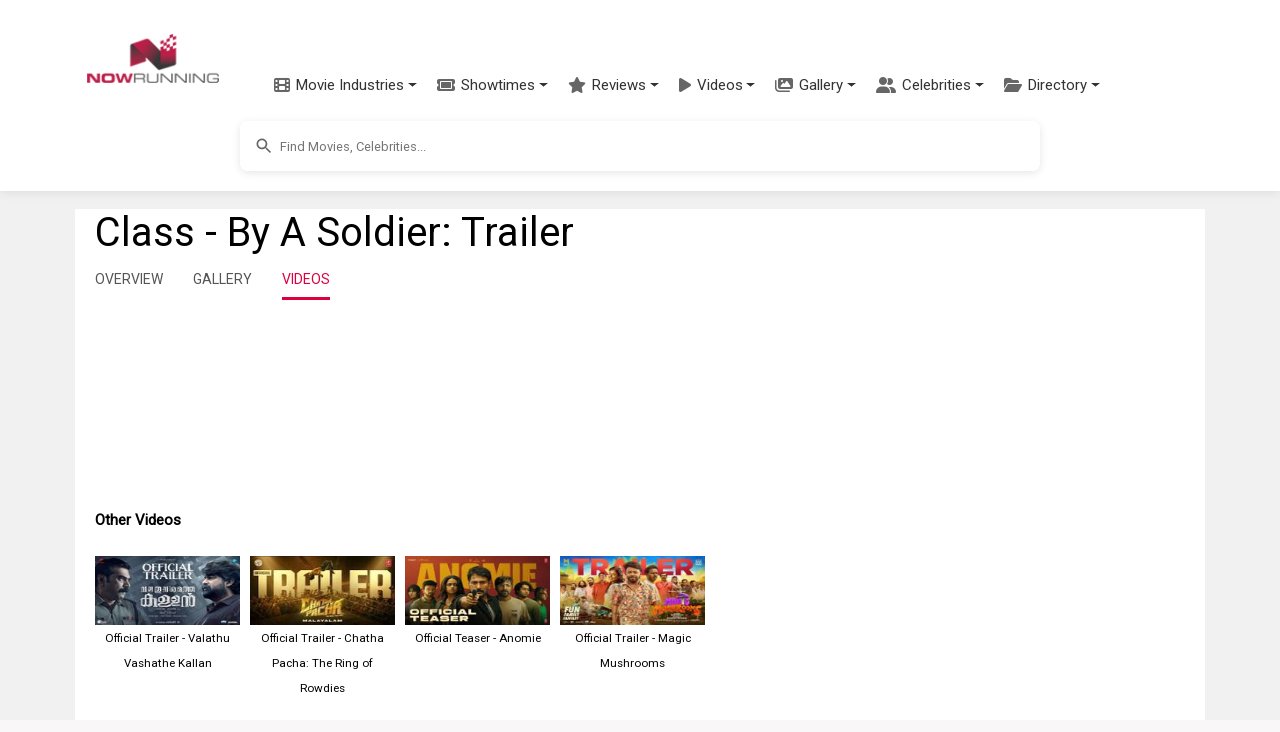

--- FILE ---
content_type: text/html; charset=utf-8
request_url: https://www.nowrunning.com/movie/27582/class-by-a-soldier/26226/promo-video/
body_size: 28401
content:
<!doctype html>
<html lang="en">
<head>
    <meta charset="utf-8">
    <link href="https://cdn.jsdelivr.net/npm/bootstrap@5.3.3/dist/css/bootstrap.min.css" rel="stylesheet">
    <link href="https://cdn.jsdelivr.net/npm/bootstrap-icons@1.11.3/font/bootstrap-icons.min.css" rel="stylesheet">
    <link href="https://cdnjs.cloudflare.com/ajax/libs/font-awesome/6.5.1/css/all.min.css" rel="stylesheet">
    <link href="https://fonts.googleapis.com/css?family=Inconsolata|Montserrat|Roboto|Orbitron" rel="stylesheet">
    <title>Class - By A Soldier Trailer - Malayalam Movie Trailers & Promos | nowrunning</title>
    <link rel="canonical" href="https://www.nowrunning.com/movie/27582/class-by-a-soldier/26226/promo-video/">
    <meta name="viewport" content="width=device-width,minimum-scale=1,initial-scale=1,maximum-scale=1,user-scalable=no">
    <meta name="title" content="Class - By A Soldier Trailer - Malayalam Movie Trailers & Promos">
    <meta name="description" content="Class   By A Soldier Class   By A Soldier Video   Malayalam Movie Trailer., Directed by  Chinmayi Nair">
    <meta name="keywords" content="Class - By A Soldier Video - Malayalam,Class - By A Soldier video,Class - By A Soldier trailer,Class - By A Soldier videos,Class - By A Soldier trailers,Malayalam Class - By A Soldier video,Malayalam Class - By A Soldier trailer,Malayalam Class - By A Soldier videos,Malayalam Class - By A Soldier trailers,Directed by  Chinmayi Nair,Starring  Vijay Yesudas, Shweta Menon, Meenakshi Anoop, Kalabhavan Shajon, Sarath Appani, Sudheer Sukumaran">
        <meta name="pubdate" itemprop="datePublished" content="2023-11-20T05:54:49.687Z" />
        <meta property="article:published_time" content="2023-11-20T05:54:49.687Z" />
    <meta property="pageId" content="nrtt27582" />
    <meta property="pageType" content="title" />
    <meta property="subpageType" content="video" />
    <meta property="og:title" content="Class - By A Soldier Trailer - Malayalam Movie Trailers & Promos | nowrunning">
    <meta property="og:description" content="Class   By A Soldier Class   By A Soldier Video   Malayalam Movie Trailer., Directed by  Chinmayi Nair" />
    <meta property="og:image" content="https://img.nowrunning.com/content/movie/2023/class-27582/bg-video11192023115447.jpg" />
    <meta property="twitter:image" content="https://img.nowrunning.com/content/movie/2023/class-27582/bg-video11192023115447.jpg" />
        <meta property="og:url" content="https://www.nowrunning.com/movie/27582/class-by-a-soldier/26226/promo-video/" />
    <meta property="og:site_name" content="NOWRUNNING" />
    <meta property="fb:app_id" content="174732095896210" />
    <meta property="fb:admins" content="658106269" />
    <meta property="og:type" content="article" />
        <script type="application/ld+json">
            {
            "@context": "http://schema.org",
            "@type": "title",
            "headline": "Class - By A Soldier Trailer - Malayalam Movie Trailers &amp; Promos",
            "datePublished": "2023-11-20T05:54:49.687Z",
            "image": [
            "https://img.nowrunning.com/content/movie/2023/class-27582/bg-video11192023115447.jpg"
            ]
            }
        </script>

    <script async custom-element="amp-youtube" src="https://cdn.ampproject.org/v0/amp-youtube-0.1.js"></script>
    <style>ins.adsbygoogle[data-ad-status="unfilled"]{display:none !important}﻿.navbar{padding:0.5rem 1rem;transition:all 0.3s ease}.navbar.fixed-top{padding-top:0.5rem;padding-bottom:0.5rem}.modern-navbar{box-shadow:0 2px 10px rgba(0,0,0,0.08)}.modern-nav .nav-item{position:relative;margin:0 2px}.modern-nav .nav-link{padding:0.75rem 1rem;font-weight:500;color:#333;border-radius:4px;transition:all 0.3s ease;display:flex;align-items:center}.modern-nav .nav-link:hover{color:#ba1d48;background-color:rgba(186,29,72,0.05)}.modern-nav .nav-link span{margin-left:6px}.menu-icon{font-size:16px;color:#666;transition:all 0.3s ease}.modern-nav .nav-link:hover .menu-icon{color:#ba1d48}.modern-dropdown{border:none;border-radius:8px;box-shadow:0 4px 12px rgba(0,0,0,0.1);padding:8px 0;min-width:200px;margin-top:10px}.modern-dropdown .dropdown-item{padding:8px 16px;color:#333;font-size:14px;transition:all 0.2s ease;display:flex;align-items:center}.modern-dropdown .dropdown-item:hover{background-color:rgba(186,29,72,0.05);color:#ba1d48;transform:translateX(5px)}.modern-dropdown .dropdown-header{color:#ba1d48;font-weight:600;padding:8px 16px;font-size:14px}.modern-dropdown .dropdown-divider{margin:6px 0;border-top:1px solid rgba(0,0,0,0.05)}.mega-dropdown{position:static !important}.mega-dropdown-menu{width:100%;border-radius:0 0 8px 8px;padding:20px 0;box-shadow:0 8px 16px rgba(0,0,0,0.1);border:none;margin-top:0}.mega-dropdown-item{display:flex;align-items:center;padding:10px 15px;color:#333;text-decoration:none;border-radius:6px;transition:all 0.2s ease;margin-bottom:5px}.mega-dropdown-item:hover{background-color:rgba(186,29,72,0.05);color:#ba1d48;transform:translateX(5px)}.industry-icon{font-size:18px;margin-right:10px;display:inline-block;width:24px;text-align:center}.scrollable-menu{max-height:400px;overflow-y:auto}.hamburger-menu{display:flex;flex-direction:column;justify-content:space-between;width:30px;height:20px;background:transparent;border:none;cursor:pointer;padding:0;box-sizing:border-box}.hamburger-line{width:100%;height:2px;background-color:#333;transition:all 0.3s ease}.navbar-toggler[aria-expanded="true"] .hamburger-line:nth-child(1){transform:translateY(9px) rotate(45deg)}.navbar-toggler[aria-expanded="true"] .hamburger-line:nth-child(2){opacity:0}.navbar-toggler[aria-expanded="true"] .hamburger-line:nth-child(3){transform:translateY(-9px) rotate(-45deg)}@media (max-width:991.98px){.navbar.scrolled{padding-top:0.25rem;padding-bottom:0.25rem;box-shadow:0 2px 10px rgba(0,0,0,0.1)}.navbar-brand.scrolled img{display:none}.navbar-brand.scrolled::after{content:"NR";display:flex;align-items:center;justify-content:center;width:40px;height:40px;background-color:#ba1d48;color:white;border-radius:50%;font-weight:bold;font-size:1.2rem}}.navbar-brand{padding:5px;display:block;min-width:106px;transition:all 0.3s ease}.navbar-brand img{transition:all 0.3s ease;max-height:50px;width:auto;display:block}.navbar-nav{padding-top:53px;margin-left:1rem}.nav-link{color:#333;font-weight:500;padding:0.5rem 1rem;transition:color 0.3s ease}.nav-link:hover{color:#ba1d48}.dropdown-menu{border:none;box-shadow:0 0.5rem 1rem rgba(0,0,0,0.15);border-radius:0.5rem}.dropdown-item{padding:0.5rem 1.5rem;color:#333;transition:all 0.3s ease}.dropdown-item:hover{background-color:#f8f9fa;color:#ba1d48}.btn-outline-primary{color:#ba1d48;border-color:#ba1d48;transition:all 0.3s ease;white-space:nowrap;padding:0.375rem 0.75rem;min-width:44px}.btn-outline-primary:hover{background-color:#ba1d48;border-color:#ba1d48;color:white}.search-container{padding:0.75rem 0;background-color:#ffffff;display:flex;justify-content:center;align-items:center;transition:all 0.3s ease}.mobile-nav-search{width:100%;padding:0.5rem 0}.mobile-nav-search .searchContainer{box-shadow:none;border:1px solid #e0e0e0}.mobile-nav-search .search_auto_c_r{position:relative;z-index:1080;max-height:300px}.mobile-nav-search-conditional{display:none}.mobile-nav-search-conditional:not(.hidden){display:block}.hidden{display:none !important}@media (max-width:991.98px){.mobile-search-expanded{position:absolute;top:100%;left:0;right:0;padding:0.5rem 1rem;background:white;box-shadow:0 4px 6px rgba(0,0,0,0.1);z-index:1050;}.mobile-search-expanded .searchInputArea{position:relative;z-index:1060;}.mobile-search-expanded input{-webkit-appearance:none;appearance:none}}@media (min-width:992px){.search-container{display:flex !important;}}.searchContainer{width:100%;max-width:800px;margin-left:auto;margin-right:auto;display:flex;align-items:center;padding:0;border-radius:8px;box-shadow:0 2px 8px rgba(0,0,0,0.1);overflow:hidden}.searchInputArea{width:100%;margin-right:auto;margin-left:auto;position:relative}.searchInputArea input{height:50px;font-size:0.8rem;padding:0.5rem 1rem 0.5rem 2.5rem;background-color:#ffffff;border-radius:8px;width:100%;border:none;outline:none}.btn-primary{background-color:#ba1d48;border-color:#ba1d48}.btn-primary:hover{background-color:#9a1a3d;border-color:#9a1a3d}.rounded-pill{border-radius:50rem !important}.form-control:focus{border-color:#ba1d48;box-shadow:0 0 0 0.25rem rgba(186,29,72,0.25)}@media (max-width:991.98px){.navbar{padding:0.3rem 1rem}.navbar.scrolled{padding:0.2rem 1rem}.navbar-brand img{max-height:40px}.navbar-nav{padding-top:40px}.navbar-collapse{background:white;padding:1rem;position:absolute;top:100%;left:0;right:0;z-index:1000}.navbar-nav{margin-left:0}.dropdown-menu{box-shadow:none;border:1px solid #eee;margin-left:1rem}.search-container{padding:0.5rem 0}.searchContainer{max-width:none}.search_auto_c_r{max-height:70vh;position:absolute;width:100%;left:0;right:0;z-index:1070;}@supports (-webkit-touch-callout:none){.mobile-search-expanded{position:fixed;top:60px;}.search_auto_c_r{position:fixed;top:auto}.navbar-toggler{pointer-events:auto}.mobile-search-expanded .searchInputArea{pointer-events:auto}}}.body-content{margin-top:100px;background:#ffffff;margin-left:auto;margin-right:auto;padding:30px 0 50px 0}.sec-div{border-radius:10px;background:#f8f8f8;padding:10px;width:100%;margin-bottom:10px;float:left}.brief{border-radius:10px;padding:5px;margin-bottom:10px;clear:both;background:#ffffff}.video-container{position:relative;padding-bottom:56.25%;height:0;overflow:hidden}.video-container iframe{position:absolute;top:0;left:0;width:100%;height:100%;border:0}.videoIframe_full{width:100%;height:100%;margin-right:0;float:left;aspect-ratio:16 / 9;max-width:100%;}.responsive{width:100%;height:auto}.search_auto_c_r{background:#ffffff;height:auto;position:relative;z-index:99999;overflow-y:scroll;border:none;box-shadow:0 4px 8px rgba(0,0,0,0.1);border-radius:0 0 8px 8px;transition:all 0.3s ease}.insert-ad{width:100%;height:250px;float:left;text-align:center;margin:15px 0 10px 0}.m_sub_h{color:#838181}.m_only_top_border{border-top:solid #ccc 1px}.odd{background-color:#eeeeee;border:#eeeeee 1px solid}.even{background-color:#ffffff;border:#eeeeee 1px solid}img.contain img{object-fit:contain}.contain{object-fit:contain}.fill{object-fit:fill}.resp_img{width:100%;height:-webkit-fill-available}.movie_l_button{background-color:#b94e6b;border:none;color:white;padding:15px 32px;text-align:center;text-decoration:none;display:inline-block;font-size:16px;border-radius:8px;box-shadow:0 8px 16px 0 rgba(0,0,0,0.2),0 6px 20px 0 rgba(0,0,0,0.19);width:100%}.now_in_t_more{width:98px;float:left;text-align:center}a.movie_l_button:hover{color:white}a.movie_l_button:visited{color:white}a{text-decoration:none}a:hover{text-decoration:none;color:#ba1d48}a:visited{text-decoration:none;color:#ba1d48}amp-img.contain img{object-fit:contain}.main{background:#f1f1f1;width:100%;padding-top:0}.TopHeader{padding:20px}.x-small{font-size:77%}.xx-small{font-size:70%}.i{font-style:italic}.xxx-small{font-size:55%;line-height:95%}.small{font-size:85%}.med-small{font-size:93%}.medium .med{font-size:104%}.med-large{font-size:112%}.large{font-size:116%}.x-large{font-size:123.1%}.x2-large{font-size:131%}.x3-large{font-size:138.5%}.x5-large{font-size:153.9%}.x7-large{font-size:167%}.x9-large{font-size:182%}.lightText{color:#ffffff}.strong{font-weight:bold}.underline{text-decoration:underline}.page{width:100%;margin-left:auto;margin-right:auto}.li{list-style:none}.inheaters_l_i{color:#000000}a.inheaters_l_i:visited{color:#333333}.text1{color:#ffffff}a.text1:visited{color:#cccccc}.clear{clear:both}.bottomBorder{border-bottom:1px solid #eeeeee;clear:both}.more{width:32px;height:20px;padding:5px;background-color:#000000;color:#ffffff;line-height:1.4em;font-weight:normal;vertical-align:bottom;text-decoration:none;text-transform:uppercase;letter-spacing:.2em;margin-bottom:5px}.more::after{content:"→";color:#ffffff;background-color:#000000}a.more,a.more:visited{width:32px;height:20px;padding:5px;background-color:#000000;color:#ffffff;line-height:1.4em;font-weight:normal;vertical-align:bottom;text-decoration:none;text-transform:uppercase;letter-spacing:.2em;margin-bottom:5px}a.more:hover{width:32px;height:20px;padding:5px;background-color:#000000;color:#CCCCCC;line-height:1.4em;font-weight:normal;vertical-align:bottom;text-decoration:none;text-transform:uppercase;letter-spacing:.2em;margin-bottom:5px}.prev{width:32px;height:20px;padding:5px;background-color:#000000;color:#ffffff;line-height:1.4em;font-weight:normal;vertical-align:bottom;text-decoration:none;text-transform:uppercase;letter-spacing:.2em;margin-bottom:5px}.prev::before{content:"←";color:#ffffff;background-color:#000000}a.prev,a.prev:visited{width:32px;height:20px;padding:5px;background-color:#000000;color:#ffffff;line-height:1.4em;font-weight:normal;vertical-align:bottom;text-decoration:none;text-transform:uppercase;letter-spacing:.2em;margin-bottom:5px}a.prev:hover{width:32px;height:20px;padding:5px;background-color:#000000;color:#CCCCCC;line-height:1.4em;font-weight:normal;vertical-align:bottom;text-decoration:none;text-transform:uppercase;letter-spacing:.2em;margin-bottom:5px}.morelink,a.morelink{height:15px;display:block;color:#ba1d48;margin-bottom:10px}a.morelink:visited,a.morelink:hover{height:15px;display:block;color:#d85579;margin-bottom:10px}.morelink:before{content:"";display:block;width:15px;height:15px;float:left;margin:4px 6px 0 0;background:url(/images/more_icon.png) no-repeat 0 0}.pageSide{width:100%;float:left;text-align:center}.pageSide_e{width:100%;padding-left:15px}.pageSideNoScroll{width:100%;float:left;text-align:center;position:relative}.page_bottom_c{width:100%;margin-left:auto;margin-right:auto;padding-left:20px}.detailSection{background:#ffffff;padding:0 0 20px 0;float:left;width:100%;margin:0 0 20px 0}.detailSection_f{background:#ffffff;padding:0 0 20px 0;float:left;width:100%;margin:0 0 20px 0}.detailSectionInner{background:#ffffff;padding:0 20px 0 20px;float:left;width:100%}.detailSection1{background:#ffffff;padding:20px;float:left;width:100%;margin:0 0 20px 0}.detailSection2{background:#ffffff;width:100%;float:left;margin:0 0 20px 0}.altTitle{color:#ba1d48}.altTitle:visited{color:#b94e6b}.img-sprite{display:inline-block;text-indent:-99999px;overflow:hidden;background-repeat:no-repeat;background-image:url(/images/image_sprite1.png)}.st_0{background-position:0 0;width:75px;height:14px}.st_0_25{background-position:0 -17px;width:75px;height:14px}.st_0_5{background-position:-82px -17px;width:75px;height:14px}.st_0_75{background-position:-165px -17px;width:76px;height:14px}.st_1{background-position:-249px -17px;width:75px;height:14px}.st_1_25{background-position:0 -39px;width:75px;height:14px}.st_1_5{background-position:-82px -39px;width:75px;height:14px}.st_1_75{background-position:-166px -39px;width:75px;height:14px}.st_2{background-position:-249px -39px;width:75px;height:14px}.st_2_25{background-position:0 -57px;width:75px;height:14px}.st_2_5{background-position:-83px -57px;width:75px;height:14px}.st_2_75{background-position:-167px -57px;width:75px;height:14px}.st_3{background-position:-250px -57px;width:75px;height:14px}.st_3_25{background-position:-1px -75px;width:75px;height:14px}.st_3_5{background-position:-83px -75px;width:75px;height:14px}.st_3_75{background-position:-167px -75px;width:75px;height:14px}.st_4{background-position:-250px -75px;width:75px;height:14px}.st_4_25{background-position:-1px -93px;width:75px;height:14px}.st_4_5{background-position:-83px -93px;width:76px;height:14px}.st_4_75{background-position:-167px -93px;width:75px;height:14px}.st_5{background-position:-251px -93px;width:75px;height:14px}.mobile_only{display:block}.desktop_only{display:none}.movie_carousel_item{background-color:#E0E0E0;width:30%;min-width:92px;height:275px;margin-right:10px;margin-bottom:10px;float:left;text-align:center;padding:0}.movie_carousel_item_i{width:92px;height:280px;margin-right:10px;margin-bottom:10px;float:left;padding:0}.h_box{width:100%;float:left;margin:0}.h_box_l{width:120px;float:left;margin:0 10px 10px 0}.hbox_r{float:left}.celeb_c_i{width:100%}.movie_v_p{margin-right:10px;margin-bottom:10px;padding:0;min-height:220px;background-color:#eee;width:46%;text-align:center;vertical-align:middle;float:left}.movie_v_r{margin-right:10px;margin-bottom:10px;padding:15px 0 0 0;min-height:240px;background-color:#eee;width:46%;text-align:center;vertical-align:middle;float:left}.movie_v_r_img{width:100%;height:100%}.movie_v_r_1{margin-right:20px;margin-bottom:10px;width:100px;vertical-align:middle;text-align:left;float:left;height:auto}.home_detail_m{padding:20px 0;background-color:#ffffff;margin-bottom:30px}.sec_container{max-width:1200px;margin:0 auto;padding:0 15px}.in_t_car{margin-top:20px;position:relative}.in_t_car .carousel-inner{padding:10px 0}.sec_container .full{border-bottom:4px solid #ba1d48;padding-bottom:10px;margin-bottom:20px;display:flex;align-items:center;justify-content:space-between}.sec_container .full a.strong.caps{font-size:24px;font-weight:700;color:#000;text-decoration:none;letter-spacing:1px}.sec_container .full .section-links{display:flex;align-items:center}.sec_container .full a.altTitle{font-size:14px;font-weight:500;text-transform:uppercase;margin-left:10px}.movie-card{margin-right:20px;margin-bottom:20px;width:175px;height:auto;transition:all 0.3s ease;border-radius:8px;box-shadow:0 4px 8px rgba(0,0,0,0.1);background-color:#ffffff;overflow:hidden}.movie-card:hover{transform:translateY(-5px);box-shadow:0 5px 15px rgba(0,0,0,0.1)}.movie-poster{position:relative;width:100%;height:230px;background-size:cover;background-position:center;border-radius:4px;overflow:hidden}.movie-overlay{position:absolute;bottom:0;left:0;right:0;background:linear-gradient(to top,rgba(0,0,0,0.8) 0,rgba(0,0,0,0.5) 50%,rgba(0,0,0,0) 100%);padding:15px 10px 10px;display:flex;justify-content:space-between;align-items:center}.movie-language{color:white;font-size:14px;font-weight:500}.movie-rating{color:white;font-size:14px;display:flex;align-items:center}.rating-star{color:#ffb400;margin-right:4px}.rating-value{font-weight:500}.movie-info{padding:10px 0 10px 10px}.movie-title{display:block;font-weight:bold;color:#333;font-size:16px;margin-bottom:4px;text-decoration:none}.movie-title:hover{color:#ba1d48}.movie-genre{color:#666;font-size:14px;margin-bottom:4px}.movie-release{color:#666;font-size:14px}.streaming-info{margin-top:5px;text-align:center}.streaming-info .xxx-small{display:block;margin-bottom:3px}.streaming-info .altTitle{display:block;margin-bottom:3px}.movie-carousel-container{display:flex;justify-content:space-between;padding:0}.in_t_car .carousel-control-prev,.in_t_car .carousel-control-next{width:30px;height:30px;background-color:rgba(255,255,255,0.8);border-radius:50%;top:50%;transform:translateY(-50%);opacity:0.8;box-shadow:0 2px 5px rgba(0,0,0,0.2)}.in_t_car .carousel-control-prev{left:5px}.in_t_car .carousel-control-next{right:5px}.in_t_car .carousel-control-prev:hover,.in_t_car .carousel-control-next:hover{opacity:1;background-color:rgba(255,255,255,1)}.in_t_car .carousel-control-prev-icon,.in_t_car .carousel-control-next-icon{width:15px;height:15px;filter:invert(1) grayscale(100%) brightness(0.5)}.video-grid{display:grid;grid-template-columns:repeat(auto-fill,minmax(150px,1fr));gap:15px;margin:20px 0}.video-card{border-radius:8px;overflow:hidden;box-shadow:0 2px 8px rgba(0,0,0,0.1);transition:all 0.3s ease;background-color:#ffffff;height:100%}.video-card:hover{transform:translateY(-5px);box-shadow:0 5px 15px rgba(0,0,0,0.15)}.video-link{display:block;text-decoration:none;color:inherit}.video-thumbnail{position:relative;width:100%;padding-top:56.25%;background-size:cover;background-position:center}.play-button{position:absolute;top:50%;left:50%;transform:translate(-50%,-50%);background-color:rgba(180,180,180,0.8);border-radius:50%;width:48px;height:48px;display:flex;align-items:center;justify-content:center;opacity:0.9;transition:all 0.3s ease}.video-card:hover .play-button{background-color:rgba(200,200,200,0.9);opacity:1;transform:translate(-50%,-50%) scale(1.1)}.video-overlay{position:absolute;bottom:0;left:0;right:0;background:linear-gradient(to top,rgba(0,0,0,0.8) 0,rgba(0,0,0,0.5) 50%,rgba(0,0,0,0) 100%);padding:15px 10px 10px}.video-title{color:white;font-size:14px;font-weight:500;text-align:left;line-height:1.3;overflow:hidden;display:-webkit-box;-webkit-line-clamp:2;-webkit-box-orient:vertical}@media (max-width:767px){.movie_v_r_1{width:45%;margin-right:2.5%;margin-left:2.5%;height:310px}.releasingsoon{height:310px !important}.movie_v_r_img{height:220px}.in_t_car .carousel-control-prev,.in_t_car .carousel-control-next{width:30px;height:30px}.sec_container .full a.strong.caps{font-size:20px}.sec_container .full a.altTitle{font-size:12px}.video-grid{grid-template-columns:repeat(2,1fr);gap:10px}.play-button{width:36px;height:36px}.play-button svg{width:24px;height:24px}.video-title{font-size:12px}}.tabs{margin-bottom:40px}.tabs .tab.active{display:block}.tabs ul.tabs-mv{padding:10px 0;margin-bottom:30px}.tabs ul.tabs-mv li.active a,.tabs ul.tabs-mv li:hover a{padding-bottom:10px;border-bottom:3px solid #dd003f}.tabs ul{padding:0;margin:0}.tabs ul.tab-links li a{color:#555;text-decoration:none}.tabs ul.tab-links li a:hover{color:#dd003f}.tabs ul.tab-links li.active a{color:#dd003f}.tabs li{float:left;margin-right:30px;margin-left:0;font-size:14px}.SearchItem{width:307px;padding:5px;overflow:hidden}.SearchItemDescContainer{width:230px;height:72px;float:left;padding:0 5px 5px 5px}.SearchItemDesc{width:255px;display:block}.SearchItemDescLabel{font-style:italic}.SearchItemDescRow{width:255px;display:block}.SearchItemDesc1{width:255px}.SearchItemTitle{font-weight:bold;font-size:12px}.SearchItemImage{width:55px;height:72px;display:block;border-style:none}.SearchItemImageBg{float:left;width:55px;height:72px;background-size:contain;overflow:hidden;background-repeat:no-repeat;margin-right:5px}.autosuggest-container{position:relative}.autosuggest-box{position:absolute;width:100%;background-color:#fafafa;box-shadow:0 2px 6px rgba(0,0,0,.3)}.select-option.no-outline[selected]{outline:initial}.hidden{display:none}.wrapper{padding:0}.searchInput-state{flex:1;display:flex;font-size:small;width:100%;position:relative}.search-icon{position:absolute;left:12px;top:50%;transform:translateY(-50%);z-index:2;color:#666;height:24px;width:24px;display:flex;align-items:center;justify-content:center}.search-icon svg{width:20px;height:20px;fill:#666}.suggest{width:400px}.form-item{display:flex;flex-flow:column nowrap;}.form-item label,.form-item label input{flex:1 0 0}.search-submit,.select-option{font-size:1.1em}.search-submit{margin:10px 0;padding:.5em 1em;color:#444;border:1px solid #999;background-color:#fafafa;text-decoration:none;border-radius:2px}input{padding:5px;border:2px solid lightgray;line-height:1.5em;width:100%;box-sizing:border-box;background-color:#ffffff}.select-option{box-sizing:border-box;height:30px;line-height:30px;padding-left:10px}.select-option:hover{text-decoration:underline}.last-name input{border-left:0}.select-option.empty{text-align:center}.sitelogo{margin:10px auto 0}.head_l{width:320px;float:left}.head_r{width:320px;float:left}.menu_icon{width:60px;float:left;padding-top:10px}.lightbox{background:rgba(0,0,0,.8);width:100%;height:100%;position:absolute;display:flex;align-items:center;justify-content:center}.tabletAd{display:none;text-align:center;padding-top:5px}.wideAd{display:none;text-align:center;padding-top:5px}.side_box_item{float:left;width:100%;margin-bottom:10px}.show-more_l{text-decoration:underline}section[expanded] .show-more{display:none}.footer-inner{width:100%;margin-left:auto;margin-right:auto}.related_s{padding:5px;background:#ececec;margin-bottom:10px;font-weight:bold}.ratingText{color:#000;font-family:arial,sans-serif;font-size:55px;line-height:0.9}.ContentLink_playIcon{position:absolute;width:3rem;height:3rem;margin-top:-1.5rem;margin-left:-1.5rem;top:50%;left:50%;color:#fff}.modern-footer{background:linear-gradient(to bottom,#2c2c2c,#222222);color:#f5f5f5;padding:50px 0 20px;margin-top:40px;border-top:4px solid #ba1d48}.footer-container{max-width:1200px;margin:0 auto;padding:0 20px}.footer-content{display:flex;flex-wrap:wrap;justify-content:space-between;margin-bottom:30px}.footer-column{flex:1;min-width:200px;margin-bottom:20px;padding:0 15px}.footer-heading{color:#ffffff;font-size:18px;font-weight:600;margin-bottom:15px;padding-bottom:8px;position:relative}.footer-heading::after{content:'';position:absolute;left:0;bottom:0;width:40px;height:2px;background-color:#ba1d48}.footer-links{list-style:none;padding:0;margin:0 0 25px 0}.footer-links li{margin-bottom:8px}.footer-links a{color:#cccccc;text-decoration:none;font-size:14px;transition:color 0.3s ease}.footer-links a:hover{color:#ffffff;text-decoration:none}.social-links{display:flex;gap:15px;margin-bottom:20px}.social-link{display:flex;align-items:center;justify-content:center;width:36px;height:36px;border-radius:50%;background-color:rgba(255,255,255,0.1);color:#ffffff;transition:all 0.3s ease}.social-link:hover{background-color:#ba1d48;transform:translateY(-3px)}.contact-info{margin-top:20px}.contact-info p{margin-bottom:8px;font-size:14px;color:#cccccc}.contact-info a{color:#cccccc;text-decoration:none;transition:color 0.3s ease}.contact-info a:hover{color:#ffffff}.footer-bottom{text-align:center;padding-top:20px;border-top:1px solid rgba(255,255,255,0.1)}.footer-bottom p{font-size:14px;color:#999999}.footer-bottom a{color:#cccccc;text-decoration:none;transition:color 0.3s ease}.footer-bottom a:hover{color:#ffffff}@media (max-width:768px){.footer-content{flex-direction:column}.footer-column{width:100%;margin-bottom:30px}.modern-footer{padding:30px 0 15px}}@media only screen and (max-width:768px) and (min-width:600px){.tabletAd{display:block}}@media only screen and (min-width:768px){.releasingsoon{height:350px !important}.detailSection1{width:770px}.detailSection2{width:730px}.main{padding-top:50px}.tabletAd{display:none}.wideAd{display:block}.page{width:1130px}.videoIframe_full{margin-right:10px;width:100%;max-width:100%;height:auto;aspect-ratio:16 / 9;}.insert-ad{width:320px;margin:0 20px 10px 0}.m_only_top_border{border:0}.detailSection{background:#ffffff;padding:20px;float:left;width:760px;margin:0 10px 20px 0}.detailSectionInner{padding:0;width:100%}.pageSide{width:300px;padding:20px;float:left}.pageSideNoScroll{position:fixed;width:300px;height:100%;top:85px;right:0;cursor:pointer}.pageSide_e{padding-left:0}.mid_plugin{width:300px}.body-content{background:#f1f1f1}.sitelogo{margin-bottom:10px}.head_l{width:60%}.head_r{width:40%;padding-top:35px}.h_box{margin:0 15px 0 0;width:320px}.movie_carousel_item{width:170px;height:345px;margin-right:12px}.movie_v_p{margin-right:40px;width:120px}.movie_v_r{margin-right:40px;width:120px;padding:0}.movie_v_r_1{margin-right:25px;width:200px;padding:0}.movie_v_r_1 .movie_v_r_img{height:280px}.movie_carousel{width:90%;padding-top:30px;padding-left:10px}.movie_carousel_div{background:#eee;margin-left:auto;margin-right:auto;padding-top:20px}.SearchItem{width:323px}.SearchItemDescContainer{width:250px}.SearchItemDesc,.SearchItemDescRow{width:250px}.SearchContainer{width:330px;float:left}.searchInputArea{width:100%;margin-left:auto;margin-right:auto}.mobile_only{display:none}.desktop_only{display:block}}amp-carousel .ampstart-image-with-caption,amp-carousel .ampstart-image-with-heading{margin-bottom:0}.ampstart-input [disabled]:focus,.ampstart-input > input:focus,.ampstart-input > select:focus,.ampstart-input > textarea:focus,.ampstart-navbar-trigger:focus{outline:0}button,hr,input{overflow:visible}.fit,.truncate,legend{max-width:100%}.clearfix:after,.www-component-anchor{clear:both}.list-reset,.list-style-none,li{list-style:none}.ampstart-byline{color:#4a4a4a}.ampstart-byline time{font-style:normal;white-space:nowrap}.ampstart-dropdown{min-width:200px}.ampstart-dropdown.absolute{z-index:100}.ampstart-dropdown.absolute > section,.ampstart-dropdown.absolute > section > header{height:100%}.ampstart-dropdown > section > header{background-color:#fff;border:0;color:#b60845}.ampstart-dropdown > section > header:after{display:inline-block;content:"+"}.ampstart-dropdown > [expanded] > header:after{content:"–"}.absolute .ampstart-dropdown-items{z-index:200}.ampstart-dropdown-item{background-color:#fff;color:#003f93;opacity:.9}.ampstart-dropdown-item:active,.ampstart-dropdown-item:hover{opacity:1}.ampstart-footer{background-color:#fff;color:#000;font-size:.75rem;padding-top:7rem;padding-bottom:7rem}.ampstart-footer .ampstart-icon{fill:#000}.ampstart-footer .ampstart-social-follow li:last-child{margin-right:0}.ampstart-image-fullpage-hero{color:#b60845}.ampstart-fullpage-hero-heading-text,.ampstart-image-fullpage-hero .ampstart-image-credit{-webkit-box-decoration-break:clone;box-decoration-break:clone;background:#fff;padding:0 1.5rem .2rem}.ampstart-image-fullpage-hero > amp-img{max-height:calc(100vh - 3.5rem)}.ampstart-image-fullpage-hero > amp-img img{-o-object-fit:cover;object-fit:cover}.ampstart-fullpage-hero-heading{line-height:5rem}.ampstart-fullpage-hero-cta{background:0 0}.ampstart-readmore{background:-webkit-linear-gradient(bottom,rgba(0,0,0,.65),transparent);background:linear-gradient(0deg,rgba(0,0,0,.65) 0,transparent);color:#b60845;margin-top:7rem;padding-bottom:5rem}.ampstart-readmore:after{display:block;content:"⌄";font-size:2rem}.ampstart-input input[type=checkbox] + label:after,.ampstart-input input[type=radio] + label:after,.ampstart-input > input[type=range] + label:after{display:none}@media (min-width:52.06rem){.ampstart-image-fullpage-hero > amp-img{height:60vh}}.ampstart-image-heading{color:#b60845;background:-webkit-linear-gradient(bottom,rgba(0,0,0,.65),transparent);background:linear-gradient(0deg,rgba(0,0,0,.65) 0,transparent)}.ampstart-image-heading > *{margin:0}.ampstart-image-with-caption figcaption{color:#4f4f4f;line-height:1.125rem}.ampstart-input{max-width:100%;width:300px;min-width:100px;font-size:1rem;line-height:1.5rem}.ampstart-input [disabled],.ampstart-input [disabled] + label{opacity:.5}.ampstart-input > input,.ampstart-input > select,.ampstart-input > textarea{width:100%;margin-top:1rem;line-height:1.5rem;border:0;border-radius:0;border-bottom:1px solid #4a4a4a;background:0 0;color:#4a4a4a;outline:0}.ampstart-input > label{pointer-events:none;font-size:.875rem;line-height:1rem;opacity:0;-webkit-animation:.2s;animation:.2s;-webkit-animation-timing-function:cubic-bezier(.4,0,.2,1);animation-timing-function:cubic-bezier(.4,0,.2,1);-webkit-animation-fill-mode:forwards;animation-fill-mode:forwards}.ampstart-input > input:focus::-webkit-input-placeholder,.ampstart-input > select:focus::-webkit-input-placeholder,.ampstart-input > textarea:focus::-webkit-input-placeholder{color:transparent}.ampstart-input > input:focus:-ms-input-placeholder,.ampstart-input > select:focus:-ms-input-placeholder,.ampstart-input > textarea:focus:-ms-input-placeholder{color:transparent}.ampstart-input > input:focus::placeholder,.ampstart-input > select:focus::placeholder,.ampstart-input > textarea:focus::placeholder{color:transparent}.ampstart-input > input:not(:placeholder-shown):not([disabled]) + label,.ampstart-input > select:not(:placeholder-shown):not([disabled]) + label,.ampstart-input > textarea:not(:placeholder-shown):not([disabled]) + label{opacity:1}.ampstart-input > input:focus + label,.ampstart-input > select:focus + label,.ampstart-input > textarea:focus + label{-webkit-animation-name:a;animation-name:a}@-webkit-keyframes a{to{opacity:1}}@keyframes a{to{opacity:1}}.ampstart-input > label:after{content:"";height:2px;position:absolute;bottom:0;left:45%;-webkit-transition:.2s;transition:.2s;-webkit-transition-timing-function:cubic-bezier(.4,0,.2,1);transition-timing-function:cubic-bezier(.4,0,.2,1);visibility:hidden;width:10px}.ampstart-input > input:focus + label:after,.ampstart-input > select:focus + label:after,.ampstart-input > textarea:focus + label:after{left:0;width:100%;visibility:visible}.ampstart-input > input[type=search]{-webkit-appearance:none;-moz-appearance:none;appearance:none}.ampstart-input > input[type=range]{border-bottom:0}.ampstart-input > select{-webkit-appearance:none;-moz-appearance:none;appearance:none}.ampstart-input > select + label:before{content:"⌄";line-height:1.5rem;position:absolute;right:5px;zoom:2;top:0;bottom:0;color:#003f93}.ampstart-input-chk,.ampstart-input-radio{width:auto;color:#4a4a4a}.ampstart-input input[type=checkbox],.ampstart-input input[type=radio]{margin-top:0;-webkit-appearance:none;-moz-appearance:none;appearance:none;width:20px;height:20px;vertical-align:middle;margin-right:1rem;text-align:center}.ampstart-input input[type=radio]{border-radius:20px}.ampstart-input input[type=checkbox]:not([disabled]) + label,.ampstart-input input[type=radio]:not([disabled]) + label{pointer-events:auto;-webkit-animation:none;animation:none;vertical-align:middle;opacity:1}.ampstart-input input[type=checkbox]:after,.ampstart-input input[type=radio]:after{position:absolute;top:0;left:0;bottom:0;right:0;content:" ";line-height:1.4rem;vertical-align:middle;text-align:center;background-color:#b60845}.relative,sub,sup{position:relative}.align-baseline,progress,sub,sup{vertical-align:baseline}.ampstart-input input[type=checkbox]:checked:after{background-color:#003f93;color:#b60845;content:"✓"}.ampstart-input input[type=radio]:checked{background-color:#b60845}.ampstart-input input[type=radio]:after{top:3px;bottom:3px;left:3px;right:3px;border-radius:12px}.ampstart-input input[type=radio]:checked:after{content:"";font-size:3rem;background-color:#003f93}.ampstart-input > label,_:-ms-lang(x){opacity:1}.ampstart-input > input:-ms-input-placeholder,_:-ms-lang(x){color:transparent}.ampstart-input > input::placeholder,_:-ms-lang(x){color:transparent}.ampstart-input > input::-ms-input-placeholder,_:-ms-lang(x){color:transparent}.ampstart-input > select::-ms-expand{display:none}.ampstart-headerbar{background-color:#fff;color:#000;z-index:999;box-shadow:0 0 5px 2px rgba(0,0,0,.1)}.ampstart-headerbar +:not(amp-sidebar),.ampstart-headerbar + amp-sidebar + *{margin-top:3.5rem}.ampstart-headerbar-nav .ampstart-nav-item{padding:0 1.5rem;background:0 0;opacity:.8}.ampstart-nav-dropdown amp-accordion header,.ampstart-nav-dropdown amp-accordion ul,.ampstart-sidebar,.ampstart-social-box > amp-social-share,.editor,.editor .gutter{background-color:#fff}.ampstart-headerbar-nav{line-height:3.5rem;-webkit-box-flex:1;-ms-flex:1;flex:1}.ampstart-nav-item:active,.ampstart-nav-item:focus,.ampstart-nav-item:hover{opacity:1}.ampstart-nav a,.ampstart-navbar-trigger,.ampstart-sidebar-faq a{cursor:pointer;text-decoration:none}.ampstart-navbar-trigger{line-height:3.5rem;font-size:2rem}.ampstart-nav-search{-webkit-box-flex:.5;-ms-flex-positive:.5;flex-grow:.5}.ampstart-headerbar .ampstart-nav-search:active,.ampstart-headerbar .ampstart-nav-search:focus,.ampstart-headerbar .ampstart-nav-search:hover{box-shadow:none}.ampstart-nav-search > input{border:none;border-radius:3px;line-height:normal}.ampstart-nav-dropdown{min-width:200px}.ampstart-nav-dropdown amp-accordion header{border:none}.ampstart-nav-dropdown .ampstart-dropdown-item,.ampstart-nav-dropdown .ampstart-dropdown > section > header{background-color:#fff;color:#000}.ampstart-sidebar{color:#000;min-width:300px;border-top:3px solid #bb1e49}.ampstart-sidebar-header{line-height:3.5rem;min-height:3.5rem}.ampstart-sidebar .ampstart-dropdown header,.ampstart-sidebar .ampstart-dropdown-item,.ampstart-sidebar .ampstart-faq-item,.ampstart-sidebar .ampstart-nav-item,.ampstart-sidebar .ampstart-social-follow{margin:0 0 2.5rem}.ampstart-sidebar .ampstart-nav-dropdown,body{margin:0}.ampstart-sidebar .ampstart-navbar-trigger{line-height:inherit}amp-user-notification{background:#fff;box-shadow:0 0 5px 2px rgba(0,0,0,.1)}.ampstart-related-article-section{border-color:#4a4a4a}.ampstart-related-article-section .ampstart-heading{color:#4a4a4a;font-weight:400}.ampstart-related-article-readmore{color:#fff;letter-spacing:0}.ampstart-related-section-items > li{border-bottom:1px solid #4a4a4a}.ampstart-related-section-items > li:last-child{border:none}.ampstart-related-section-items .ampstart-image-with-caption{display:-webkit-box;display:-ms-flexbox;display:flex;-ms-flex-wrap:wrap;flex-wrap:wrap;-webkit-box-align:center;-ms-flex-align:center;align-items:center;margin-bottom:0}.ampstart-related-section-items .ampstart-image-with-caption > amp-img,.ampstart-related-section-items .ampstart-image-with-caption > figcaption{-webkit-box-flex:1;-ms-flex:1;flex:1}.ampstart-related-section-items .ampstart-image-with-caption > figcaption{padding-left:1.5rem}@media (min-width:40.06rem){.ampstart-related-section-items > li{border:none}.ampstart-related-section-items .ampstart-image-with-caption > figcaption{padding:1.5rem 0}.ampstart-related-section-items .ampstart-image-with-caption > amp-img,.ampstart-related-section-items .ampstart-image-with-caption > figcaption{-ms-flex-preferred-size:100%;flex-basis:100%}}.bracket-matcher{background-color:#c9c9c9;opacity:.7;border-bottom:0 none}audio,canvas,progress,video{display:inline-block} html{font-family:"freight-book",serif;-webkit-font-smoothing:antialiased;font-size:16px;line-height:1.52;-ms-text-size-adjust:100%;-webkit-text-size-adjust:100%}article,aside,details,figcaption,figure,footer,header,main,menu,nav,section{display:block}figure{margin:1em 40px}hr{box-sizing:content-box;height:0}*,.border-box,.col,.col-right,[type=checkbox],[type=radio],legend{box-sizing:border-box}code,kbd,pre,samp{font-family:Orbitron,Inconsolata,Orbitron;font-size:1em}a{background-color:transparent;-webkit-text-decoration-skip:objects}a:active,a:hover{outline-width:0}abbr[title]{border-bottom:none;text-decoration:underline;text-decoration:underline dotted}b,strong{font-weight:inherit;font-weight:bolder}mark{background-color:#ff0;color:#000}small{font-size:80%}sub,sup{font-size:75%;line-height:0}sub{bottom:-.25em}sup{top:-.5em}audio:not([controls]){display:none;height:0}img{border-style:none}svg:not(:root){overflow:hidden}button,input,optgroup,select,textarea{font-family:Roboto;font-size:100%;line-height:1.15;margin:0}.ampstart-btn,.font-family-inherit{font-family:inherit}button,select{text-transform:none}[type=reset],[type=submit],button,html [type=button]{-webkit-appearance:button}[type=button]::-moz-focus-inner,[type=reset]::-moz-focus-inner,[type=submit]::-moz-focus-inner,button::-moz-focus-inner{border-style:none;padding:0}[type=button]:-moz-focusring,[type=reset]:-moz-focusring,[type=submit]:-moz-focusring,button:-moz-focusring{outline:ButtonText dotted 1px}fieldset{border:1px solid silver;margin:0 2px;padding:.35em .625em .75em}.mr0,.mx0{margin-right:0}.mt0,.my0{margin-top:0}.mb0,.my0{margin-bottom:0}.p0,legend{padding:0}.list-reset,.pl0,.px0{padding-left:0}.pr0,.px0{padding-right:0}.pt0,.py0{padding-top:0}.pb0,.py0{padding-bottom:0}legend{color:inherit;display:table;white-space:normal}.ampstart-btn,.nowrap,.truncate{white-space:nowrap}textarea{overflow:auto}.overflow-hidden,.truncate{overflow:hidden}[type=checkbox],[type=radio]{padding:0}[type=number]::-webkit-inner-spin-button,[type=number]::-webkit-outer-spin-button{height:auto}[type=search]{-webkit-appearance:textfield;outline-offset:-2px}[type=search]::-webkit-search-cancel-button,[type=search]::-webkit-search-decoration{-webkit-appearance:none}::-webkit-file-upload-button{-webkit-appearance:button;font:inherit}summary{display:list-item}[hidden],template{display:none}.h1{font-size:1.8rem}.h2{font-size:1.5rem}.h3{font-size:1.3rem}.h4{font-size:1.125rem}.h5{font-size:.875rem}.h6{font-size:.75rem}.font-size-inherit{font-size:inherit}.text-decoration-none{text-decoration:none}.bold{font-weight:700}.regular{font-weight:400}.italic{font-style:italic}.caps{text-transform:uppercase;letter-spacing:.2em}.left-align{text-align:left}.center{text-align:center}.right-align{text-align:right}.justify{text-align:justify}.break-word{word-wrap:break-word}.line-height-1{line-height:1rem}.line-height-2{line-height:1.125rem}.line-height-3{line-height:1.5rem}.line-height-4{line-height:2rem}.underline{text-decoration:underline}.truncate{text-overflow:ellipsis}.inline{display:inline}.block{display:block}.inline-block{display:inline-block}.table{display:table}.table-cell{display:table-cell}.overflow-scroll{overflow:scroll}.overflow-auto{overflow:auto}.clearfix:after,.clearfix:before{content:" ";display:table}.left{float:left}.right{float:right}.max-width-1{max-width:24rem}.max-width-2{max-width:32rem}.max-width-3{max-width:48rem}.max-width-4{max-width:64rem}.align-top{vertical-align:top}.align-middle{vertical-align:middle}.align-bottom{vertical-align:bottom}.m0{margin:0}.ml0,.mx0{margin-left:0}.mr1,.mx1{margin-right:1rem}.mt1,.my1{margin-top:1rem}.mb1,.my1{margin-bottom:1rem}.m1{margin:1rem}.ml1,.mx1{margin-left:1rem}.mr2,.mx2{margin-right:1.5rem}.mt2,.my2{margin-top:1.5rem}.mb2,.my2{margin-bottom:1.5rem}.m2{margin:1.5rem}.ml2,.mx2{margin-left:1.5rem}.mr3,.mx3{margin-right:2rem}.mt3,.my3{margin-top:2rem}.mb3,.my3{margin-bottom:2rem}.m3{margin:2rem}.ml3,.mx3{margin-left:2rem}.mr4,.mx4{margin-right:2.5rem}.mt4,.my4{margin-top:2.5rem}.mb4,.my4{margin-bottom:2.5rem}.m4{margin:2.5rem}.ml4,.mx4{margin-left:2.5rem}.mxn1{margin-left:-1rem;margin-right:-1rem}.mxn2{margin-left:-1.5rem;margin-right:-1.5rem}.mxn3{margin-left:-2rem;margin-right:-2rem}.mxn4{margin-left:-2.5rem;margin-right:-2.5rem}.ml-auto,.mx-auto{margin-left:auto}.mr-auto,.mx-auto{margin-right:auto}.pl1,.px1{padding-left:1rem}.pr1,.px1{padding-right:1rem}.pt1,.py1{padding-top:1rem}.pb1,.py1{padding-bottom:1rem}.p1{padding:1rem}.pt2,.py2{padding-top:1.5rem}.pb2,.py2{padding-bottom:1.5rem}.pl2,.px2{padding-left:1.5rem}.pr2,.px2{padding-right:1.5rem}.p2{padding:1.5rem}.pt3,.py3{padding-top:2rem}.pb3,.py3{padding-bottom:2rem}.pl3,.px3{padding-left:2rem}.pr3,.px3{padding-right:2rem}.p3{padding:2rem}.pt4,.py4{padding-top:2.5rem}.pb4,.py4{padding-bottom:2.5rem}.pl4,.px4{padding-left:2.5rem}.pr4,.px4{padding-right:2.5rem}.p4{padding:2.5rem}h1,h2,h3,h4,h5,h6,p{margin:0;padding:0}.col{float:left}.col-right{float:right}.col-1{width:8.33333%}.col-2{width:16.66667%}.col-3{width:25%}.col-4{width:33.33333%}.col-5{width:41.66667%}.col-6{width:50%}.col-7{width:58.33333%}.col-8{width:66.66667%}.col-9{width:75%}.col-10{width:83.33333%}.col-11{width:91.66667%}.col-12{width:100%}.flex{display:-webkit-box;display:-ms-flexbox;display:flex}@media (min-width:40.06rem){.sm-col,.sm-col-right{box-sizing:border-box}.sm-col{float:left}.sm-col-right{float:right}.sm-col-1{width:8.33333%}.sm-col-2{width:16.66667%}.sm-col-3{width:25%}.sm-col-4{width:33.33333%}.sm-col-5{width:41.66667%}.sm-col-6{width:50%}.sm-col-7{width:58.33333%}.sm-col-8{width:66.66667%}.sm-col-9{width:75%}.sm-col-10{width:83.33333%}.sm-col-11{width:91.66667%}.sm-col-12{width:100%}.sm-flex{display:-webkit-box;display:-ms-flexbox;display:flex}}@media (min-width:52.06rem){.md-col,.md-col-right{box-sizing:border-box}.md-col{float:left}.md-col-right{float:right}.md-col-1{width:8.33333%}.md-col-2{width:16.66667%}.md-col-3{width:25%}.md-col-4{width:33.33333%}.md-col-5{width:41.66667%}.md-col-6{width:50%}.md-col-7{width:58.33333%}.md-col-8{width:66.66667%}.md-col-9{width:75%}.md-col-10{width:83.33333%}.md-col-11{width:91.66667%}.md-col-12{width:100%}.md-flex{display:-webkit-box;display:-ms-flexbox;display:flex}}@media (min-width:64.06rem){.lg-col,.lg-col-right{box-sizing:border-box}.lg-col{float:left}.lg-col-right{float:right}.lg-col-1{width:8.33333%}.lg-col-2{width:16.66667%}.lg-col-3{width:25%}.lg-col-4{width:33.33333%}.lg-col-5{width:41.66667%}.lg-col-6{width:50%}.lg-col-7{width:58.33333%}.lg-col-8{width:66.66667%}.lg-col-9{width:75%}.lg-col-10{width:83.33333%}.lg-col-11{width:91.66667%}.lg-col-12{width:100%}.lg-flex{display:-webkit-box;display:-ms-flexbox;display:flex}.lg-hide{display:none}}.flex-column{-webkit-box-orient:vertical;-webkit-box-direction:normal;-ms-flex-direction:column;flex-direction:column}.flex-wrap{-ms-flex-wrap:wrap;flex-wrap:wrap}.items-start{-webkit-box-align:start;-ms-flex-align:start;align-items:flex-start}.items-end{-webkit-box-align:end;-ms-flex-align:end;align-items:flex-end}.items-center{-webkit-box-align:center;-ms-flex-align:center;align-items:center}.items-baseline{-webkit-box-align:baseline;-ms-flex-align:baseline;align-items:baseline}.items-stretch{-webkit-box-align:stretch;-ms-flex-align:stretch;align-items:stretch}.self-start{-ms-flex-item-align:start;align-self:flex-start}.self-end{-ms-flex-item-align:end;align-self:flex-end}.self-center{-ms-flex-item-align:center;-ms-grid-row-align:center;align-self:center}.self-baseline{-ms-flex-item-align:baseline;align-self:baseline}.self-stretch{-ms-flex-item-align:stretch;-ms-grid-row-align:stretch;align-self:stretch}.justify-start{-webkit-box-pack:start;-ms-flex-pack:start;justify-content:flex-start}.justify-end{-webkit-box-pack:end;-ms-flex-pack:end;justify-content:flex-end}.justify-center{-webkit-box-pack:center;-ms-flex-pack:center;justify-content:center}.justify-between{-webkit-box-pack:justify;-ms-flex-pack:justify;justify-content:space-between}.justify-around{-ms-flex-pack:distribute;justify-content:space-around}.content-start{-ms-flex-line-pack:start;align-content:flex-start}.content-end{-ms-flex-line-pack:end;align-content:flex-end}.content-center{-ms-flex-line-pack:center;align-content:center}.content-between{-ms-flex-line-pack:justify;align-content:space-between}.content-around{-ms-flex-line-pack:distribute;align-content:space-around}.content-stretch{-ms-flex-line-pack:stretch;align-content:stretch}.flex-auto{-webkit-box-flex:1;-ms-flex:1 1 auto;flex:1 1 auto;min-width:0;min-height:0}.flex-none{-webkit-box-flex:0;-ms-flex:none;flex:none}.order-0{-webkit-box-ordinal-group:1;-ms-flex-order:0;order:0}.order-1{-webkit-box-ordinal-group:2;-ms-flex-order:1;order:1}.order-2{-webkit-box-ordinal-group:3;-ms-flex-order:2;order:2}.order-3{-webkit-box-ordinal-group:4;-ms-flex-order:3;order:3}.order-last{-webkit-box-ordinal-group:100000;-ms-flex-order:99999;order:99999}.absolute{position:absolute}.fixed{position:fixed}.top-0{top:0}.right-0{right:0}.bottom-0{bottom:0}.left-0{left:0}.z1{z-index:1}.z2{z-index:2}.z3{z-index:3}.z4{z-index:4}.border{border-style:solid;border-width:1px}.border-top{border-top-style:solid;border-top-width:1px}.border-right{border-right-style:solid;border-right-width:1px}.border-bottom{border-bottom-style:solid;border-bottom-width:1px}.border-left{border-left-style:solid;border-left-width:1px}.border-none{border:0}.rounded{border-radius:3px}.circle{border-radius:50%}.rounded-top{border-radius:3px 3px 0 0}.rounded-right{border-radius:0 3px 3px 0}.rounded-bottom{border-radius:0 0 3px 3px}.rounded-left{border-radius:3px 0 0 3px}.not-rounded{border-radius:0}.hide{position:absolute;height:1px;width:1px;overflow:hidden;clip:rect(1px,1px,1px,1px)}@media (max-width:40rem){.xs-hide{display:none}}@media (min-width:40.06rem) and (max-width:52rem){.sm-hide{display:none}}@media (min-width:52.06rem) and (max-width:64rem){.md-hide{display:none}}.display-none{display:none}.www-component-anchor[selected]:after,.www-component-desc:target:before,.www-heading:after{display:block;content:""}*{-webkit-tap-highlight-color:rgba(255,255,255,0)}body{color:#000000;line-height:1.5rem;min-width:315px;overflow-x:hidden;font-smooth:always;-webkit-font-smoothing:antialiased;font-size:15px;font-family:Roboto,Montserrat,-apple-system,BlinkMacSystemFont,Segoe UI,Oxygen,Ubuntu,Cantarell,Fira Sans,Droid Sans,Helvetica Neue,Arial,Roboto;background:#f9f7f7;opacity:.8 padding-top:10px;padding-bottom:10px}main{max-width:100%;margin:0 auto}.ampstart-subtitle{color:#4f4f4f;font-size:.875rem}.ampstart-accent{color:#003f93}#content:target{margin-top:calc(0px - 3.5rem);padding-top:3.5rem}.ampstart-card{box-shadow:0 1px 1px 0 rgba(0,0,0,.14),0 1px 1px -1px rgba(0,0,0,.14),0 1px 5px 0 rgba(0,0,0,.12)}h1,h2,h3,h4,h5,h6{font-weight:400}.www-component-desc h3,.www-heading{letter-spacing:inherit}a,a:active,a:visited{color:inherit}.ampstart-btn{font-weight:inherit;font-size:1rem;line-height:1.125rem;padding:.7em .8em;text-decoration:none;word-wrap:normal;vertical-align:middle;cursor:pointer;background-color:#fff}.ampstart-btn:visited{color:#b60845}.ampstart-btn-secondary{background-color:#b60845}.ampstart-btn-secondary:visited{color:#fff}.ampstart-btn:active .ampstart-btn:focus{opacity:.8}.ampstart-btn[disabled],.ampstart-btn[disabled]:active,.ampstart-btn[disabled]:focus,.ampstart-btn[disabled]:hover{opacity:.5;outline:0;cursor:default}.ampstart-dropcap{padding-top:1.5rem;margin-top:2rem}.ampstart-dropcap:first-letter{color:#fff;font-size:3rem;font-weight:700;margin-left:-2px}.ampstart-pullquote{border:none;border-left:4px solid #fff;font-size:1.5rem;padding-left:2rem}.ampstart-headerbar-nav .ampstart-nav-item{padding-right:1rem}.ampstart-headerbar-nav .ampstart-nav-item.www-current-page:after,.www-component-anchor[selected]:after{content:"";display:block;height:4px;background:linear-gradient(90deg,#94103e 0,#db004d)}.www-header{background-image:linear-gradient(90deg,#94103e 0,#db004d);padding:7rem 0;color:#fff;-webkit-clip-path:polygon(100% 100%,100% 0,-400% 0);clip-path:polygon(100% 100%,100% 0,-400% 0)}.www-heading{color:#000}.www-heading:after{height:2px;width:2.5rem;background:#4a4a4a;position:absolute;bottom:0}.ampstart-footer{position:relative}.ampstart-footer:before{content:"";position:absolute;width:100%;height:35px;background-image:linear-gradient(90deg,#94103e 0,#db004d);top:0;left:0;right:0}.ampstart-device-preview-mask,.ampstart-device-preview-select{background:#f9f7f7}.ampstart-device-preview-select{box-shadow:0 0 5px 2px rgba(0,0,0,.1)}.www-components-sec-nav{box-shadow:5px 0 5px -5px rgba(0,0,0,.4)}.ampstart-nav-item .abe-list-shadow::before,.ampstart-nav-item.abe-nav-list::before{box-shadow:0 0 40px 0 rgba(0,0,0,.1);content:'';position:absolute}.www-component-anchors{position:-webkit-sticky;position:sticky;top:7rem}body .www-component-anchors .www-component-anchor[option][selected]{outline:0}.www-component-anchor[selected]:after{height:4px;background:linear-gradient(90deg,#94103e 0,#db004d)}.www-header > *{padding-left:7rem;padding-right:7rem}.www-component-desc > *{padding-left:5rem;padding-right:5rem}.www-component-desc{margin-bottom:5rem}.www-component-desc:target:before{height:3.5rem}.www-component-desc [placeholder]{background:#fff}.www-component-rendered{margin-top:3.5rem}.www-component-desc pre{font-family:Orbitron,Inconsolata;line-height:1rem;font-size:1.125rem;white-space:pre-line;background:#f9f7f7;overflow-y:auto;margin:0}.www-example-code,.www-example-code h3{background:#f9f7f7}.www-example-code amp-accordion h3:after{content:"";background:url(img/www/caret.svg) no-repeat;width:11px;height:7px;display:inline-block;margin-left:2rem}.www-example-code amp-accordion [expanded] h3:after{-webkit-transform:scaleY(-1);transform:scaleY(-1)}@media (max-width:40rem){.www-component-desc > *{padding-left:0;padding-right:0}.www-component-desc{margin-bottom:3.5rem}.www-components{margin-right:1.5rem}.www-header > *{padding-left:1.5rem;padding-right:1.5rem}}@media (min-width:40.06rem) and (max-width:52rem){.www-components{margin-right:1.5rem}.www-header{margin-left:calc(-1 * 1rem)}.www-header > *{padding-left:0;padding-right:0}}@media (max-width:363px){.www-component-iframe-container > amp-iframe{-webkit-transform:scale(.792);transform:scale(.792);-webkit-transform-origin:0 0;transform-origin:0 0;width:343px}}a.abe-primary{color:#b60845}.abe-info{background:#fffde7}.ampstart-nav-item{position:relative}.ampstart-nav-item.abe-nav-list::before{bottom:0;left:-10px;opacity:0;right:-10px;top:10px;transition:opacity .2s ease-out}.ampstart-nav-item.abe-nav-list:hover::before{opacity:1}.ampstart-nav-item .abe-list-container{left:-10px;top:100%;transition:.2s ease-out;z-index:-1}.ampstart-nav-item:hover .abe-list-container{opacity:1;pointer-events:all;z-index:0}.ampstart-nav-item .abe-list-shadow{bottom:-50px;left:-50px;overflow:hidden;position:absolute;right:-50px;top:0}.ampstart-nav-item .abe-list-shadow::before{bottom:50px;left:50px;right:50px;top:0}.ampstart-nav-item .abe-list-container > ul{background:#fff;min-width:250px;position:relative;margin:0;padding:0;list-style:none}.ampstart-nav-item .abe-list-container > ul li{box-sizing:border-box;position:relative}.ampstart-nav-item .abe-list-container > ul li a{display:block;padding:7.5px 30px;color:#333;font-size:16px;line-height:26px}.ampstart-nav-item .abe-list-container > ul li:hover{background:#f8f8f8}.abe-sublist,.ampstart-nav-item .abe-list-container{opacity:0;pointer-events:none;position:absolute}.ampstart-nav-item .abe-list-container .abe-sublist::-webkit-scrollbar{-webkit-appearance:none;width:6px}.ampstart-nav-item .abe-list-container .abe-sublist::-webkit-scrollbar-thumb{border-radius:4px;background-color:rgba(0,0,0,.2);-webkit-box-shadow:0 0 1px rgba(255,255,255,.2)}.ampstart-nav-item .abe-list-container .abe-sublist{background:#f8f8f8;box-shadow:0 0 40px 0 rgba(0,0,0,.1);right:0;top:0;transform:translateX(99%);transition:opacity .3s;max-height:calc(100vh - 180px);overflow-y:auto}.ampstart-nav-item .abe-list-container > ul li:hover .abe-sublist{opacity:1;pointer-events:all}.ampstart-nav-item .abe-list-container > ul .abe-sublist li:hover,.ampstart-nav-item .abe-list-container > ul li:hover .abe-sublist li:hover{background:#fff}.ampstart-nav-item .abe-list-container > ul li.abe-has-sublist::after{width:24px;height:24px;content:'';position:absolute;right:16px;top:8px;background-image:url([data-uri])}.www-components-sec-nav{min-width:200px;margin-top:-4.5rem;padding-top:4.5rem}.ampstart-card a:not(.ampstart-btn),.www-component-desc li a:not(.ampstart-btn),.www-component-desc p a:not(.ampstart-btn){text-decoration:none;color:#b60845}.ampstart-headerbar-nav .ampstart-nav-item.www-current-page{color:#b60845}.ampstart-nav-dropdown .ampstart-dropdown-item{color:#b60845;margin:0}.ampstart-icon,.ampstart-sidebar .ampstart-icon{fill:#b60845}.ampstart-dropdown-item a{display:block;padding:8px}.ampstart-dropdown-item a:active,.ampstart-sidebar .ampstart-dropdown header:active{background:#f2f2f2}.ampstart-sidebar .ampstart-dropdown header{padding:1rem 0;margin:0}.ampstart-sidebar .ampstart-social-follow{margin-top:1rem}.ampstart-dropdown > section > header:after{color:#b60845;padding:0 0 0 .5rem}.ampstart-sidebar{width:340px}.ampstart-input > label{color:#b60845}.ampstart-input > label:after{background:#b60845}.ampstart-input input[type=checkbox],.ampstart-input input[type=radio]{border:1px solid #b60845}.ampstart-input input[type=checkbox]:after,.ampstart-input input[type=checkbox]:checked,.ampstart-input input[type=checkbox]:checked:after,.ampstart-input input[type=radio]:after,.ampstart-input input[type=radio]:checked{background:0 0}.ampstart-input input[type=radio]:checked:after{background:#b60845}.ampstart-btn.disabled{pointer-events:none;opacity:.5}.ampstart-btn,.ampstart-btn[disabled],.ampstart-btn[disabled]:focus,.ampstart-btn[disabled]:hover,a.ampstart-btn,a.ampstart-btn[disabled],a.ampstart-btn[disabled]:focus,a.ampstart-btn[disabled]:hover{color:#b60845;border:1px solid #b60845}.ampstart-btn:active,.ampstart-btn:focus,.ampstart-btn:hover,a.ampstart-btn:active,a.ampstart-btn:focus,a.ampstart-btn:hover{color:#db004d;border:1px solid #db004d}.ampstart-btn-secondary:active,.ampstart-btn-secondary:focus,.ampstart-btn-secondary:hover,a.ampstart-btn-secondary:active,a.ampstart-btn-secondary:focus,a.ampstart-btn-secondary:hover{color:#fff;background:#db004d;border:1px solid #fff}.ampstart-btn-secondary,.ampstart-btn-secondary[disabled],.ampstart-btn-secondary[disabled]:focus,.ampstart-btn-secondary[disabled]:hover,a.ampstart-btn-secondary,a.ampstart-btn-secondary.disabled,a.ampstart-btn-secondary.disabled:focus,a.ampstart-btn-secondary.disabled:hover{color:#fff;background:#b60845;border:1px solid #fff}:root{--header-height:56px}#abe-preview-header{background:#fff;color:#000;height:var(--header-height);width:100vw;z-index:100}#abe-preview-header > a{line-height:16px}#abe-preview-header-title{width:100%}#abe-preview{display:flex;align-items:center;justify-content:center;width:100%;min-height:calc(100vh - var(--header-height))}#abe-preview > div{background:#fff;max-width:960px}@media (max-width:960px){#abe-preview > div{max-width:100%;margin:0}}amp-sidebar{width:250px;padding-right:10px}.amp-sidebar-image{line-height:100px;vertical-align:middle}.amp-close-image{top:15px;left:225px;cursor:pointer}li{margin-bottom:20px;margin-left:10px;margin-right:10px}.previewOnly{font-weight:700}#sidebar-right nav.amp-sidebar-toolbar-target-shown{display:none}.accordion-header{cursor:pointer;background-color:#f9f7f7;padding-right:20px;border:0}amp-web-push-widget button.subscribe{display:inline-flex;align-items:center;border-radius:2px;border:0;box-sizing:border-box;margin:0;padding:10px 15px;cursor:pointer;outline:none;font-size:15px;font-weight:400;background:#4A90E2;color:white;box-shadow:0 1px 1px 0 rgba(0,0,0,0.5);-webkit-tap-highlight-color:rgba(0,0,0,0)}amp-web-push-widget button.subscribe .subscribe-icon{margin-right:10px}amp-web-push-widget button.subscribe:active{transform:scale(0.99)}amp-web-push-widget button.unsubscribe{display:inline-flex;align-items:center;justify-content:center;height:45px;border:0;margin:0;cursor:pointer;outline:none;font-size:15px;font-weight:400;background:transparent;color:#B1B1B1;-webkit-tap-highlight-color:rgba(0,0,0,0)}.accordion{background:transparent;border-style:none;outline:0}.accordion-h{background:transparent;border-style:none;outline:0}.list_t{border-collapse:collapse;width:100%}.cast_photo_s{width:32px;padding-right:5px}.artist_pic_container{width:89px;text-align:center;float:left;}.artist_pic_container_big{width:89px;text-align:center;float:left;height:220px;overflow:hidden}.artist_no_pic_container{width:89px;text-align:center;float:left;height:65px;margin-right:10px;overflow:hidden;padding-top:10px;border-bottom:1px #cccccc solid}.artist_pic{display:block;padding:4px;line-height:20px;border-style:none;-webkit-border-radius:4px;-moz-border-radius:4px;border-radius:4px;-webkit-box-shadow:0 1px 3px rgba(0,0,0,0.055);-moz-box-shadow:0 1px 3px rgba(0,0,0,0.055);box-shadow:0 1px 3px rgba(0,0,0,0.055);-webkit-transition:all .2s ease-in-out;-moz-transition:all .2s ease-in-out;-o-transition:all .2s ease-in-out;transition:all .2s ease-in-out}.artist_caption{float:left;width:79px}.fixed-container_pic{position:relative;width:120px;height:150px}.b_fixed-container_pic{position:relative;width:120px;height:120px;background:#eee}.m1{margin:1rem}.s_box_container{width:145px;margin-right:10px;margin-bottom:10px;float:left;text-align:center}.b_box_container{width:120px;height:150px;padding-bottom:10px;margin-right:10px;margin-bottom:10px;float:left;text-align:center}.d_box_container{width:120px;min-height:90px;margin-right:10px;margin-bottom:10px;float:left;text-align:center;overflow:hidden}.full{width:100%;padding:10px 0 10px 0;margin-left:auto;margin-right:auto}amp-img.contain img{object-fit:contain}.celeb_c_i{width:100%}.full_s{width:100%;border-top:solid #ccc 1px;padding:10px 0 10px 0;margin-left:auto;margin-right:auto}._c_pic_container{width:145px;height:300px;float:left;margin-right:10px;text-align:center}.event_b{width:140px;height:200px;float:left;margin-right:10px;overflow:hidden}.song_v{float:left;width:100%;padding:5px 0 5px 0}.song_c{vertical-align:top}.song_v_d{float:left;width:100%}.mv_sub_h{width:auto;padding:10px 20px 0 0;float:left}.mv_sub_rating{width:150px;float:left;padding-top:10px}.fixed-height-thumb{position:relative;width:100%;height:150px}.MovieHeaderImage{width:360px;height:170px;position:relative}.m_h_sub{background:#ffffff;padding:0 20px 0 20px;float:left;width:100%}.rating_container{width:50px;float:left;margin:6px 5px 0 0}@media only screen and (min-width:641px){.full_s{width:95%}.mv_sub_rating{padding:0}.event_b{width:200px;height:200px;margin-right:20px}.song_v{float:left;width:212px;padding:5px 5px 0 0}.song_v_d{width:420px;float:left}.m_h_sub{padding:0;width:100%}.MovieHeaderImage{width:720px;height:354px;position:relative}}</style>
    <script type='text/javascript' src='https://platform-api.sharethis.com/js/sharethis.js#property=648e3a9d6fc24400124f2a43&product=sop' async='async'></script>
    <script src="https://cdn.jsdelivr.net/npm/bootstrap@5.3.3/dist/js/bootstrap.bundle.min.js"></script>
    <script src="https://cdnjs.cloudflare.com/ajax/libs/mustache.js/4.0.1/mustache.min.js"></script>

    <script async src="https://pagead2.googlesyndication.com/pagead/js/adsbygoogle.js?client=ca-pub-6189016602174448"
            crossorigin="anonymous"></script>
    <script async src="https://securepubads.g.doubleclick.net/tag/js/gpt.js" crossorigin="anonymous"></script>
    <script>
        window.googletag = window.googletag || {cmd: []};
        googletag.cmd.push(function() {
          googletag.defineSlot('/1010357/AdV2', [300, 250], 'div-gpt-ad-1748614745522-0').addService(googletag.pubads());
          googletag.pubads().enableSingleRequest();
          googletag.pubads().collapseEmptyDivs();
          googletag.enableServices();
        });
    </script>
    <script>
    //load the apstag.js library

    !function(a9,a,p,s,t,A,g){if(a[a9])return;function q(c,r){a[a9]._Q.push([c,r])}a[a9]={init:function(){q("i",arguments)},fetchBids:function(){q("f",arguments)},setDisplayBids:function(){},targetingKeys:function(){return[]},_Q:[]};A=p.createElement(s);A.async=!0;A.src=t;g=p.getElementsByTagName(s)[0];g.parentNode.insertBefore(A,g)}("apstag",window,document,"script","//c.amazon-adsystem.com/aax2/apstag.js");

    // initialize a global timeout
    const GLOBAL_TIMEOUT = 2000;

    let requestManager = {
        adServerRequestSent: false
    }

    function sendAdServerRequest() {
        if (requestManager.adServerRequestSent === true) {
            return;
        }
        requestManager.adServerRequestSent = true;
        googletag.cmd.push(function(){
            googletag.pubads().refresh();
        });
    }

    //initialize the apstag.js library on the page to allow bidding

    apstag.init({
         pubID: '47a0928c-52a8-4219-a16a-70fd1aa058b7', //enter your pub ID here as shown above, it must within quotes
         adServer: 'googletag'
    });

    apstag.fetchBids({
        slots: [{
            slotID: 'div-gpt-ad-1748614745522-0', //example: 'div-gpt-ad-1475102693815-0'
            slotName: '/1010357/AdV2', //example: '12345/box-1'
            sizes: [[300,250]] //example: [[300,250], [300,600]]
        }],
        timeout: 2000
        }, function(bids) {
            // set apstag targeting on googletag, then trigger the first GAM request in googletag's disableInitialLoad integration
            googletag.cmd.push(function(){
                apstag.setDisplayBids();
                sendAdServerRequest();
            });
    });

    window.setTimeout(() => {
        sendAdServerRequest();
    }, GLOBAL_TIMEOUT);
</script>
</head>
<body>
    <div id="fb-root"></div>
    <script async defer crossorigin="anonymous" src="https://connect.facebook.net/en_GB/sdk.js#xfbml=1&version=v20.0" nonce="lRRAAEHs"></script>
    
<nav class="navbar navbar-expand-lg fixed-top bg-white modern-navbar">
    <div class="container flex-column">
        <div class="d-flex align-items-center w-100 justify-content-between">
            <a class="navbar-brand me-4" href="/">
                <img src="/images/logo.png" width="140" height="53" alt="nowrunning.com" class="img-fluid"/>
            </a>

            <div class="d-flex align-items-center">
                <!-- Mobile menu toggle button with animation -->
                <button class="navbar-toggler hamburger-menu" type="button" data-bs-toggle="collapse" data-bs-target="#navbarNav" aria-controls="navbarNav" aria-expanded="false" aria-label="Toggle navigation">
                    <span class="hamburger-line"></span>
                    <span class="hamburger-line"></span>
                    <span class="hamburger-line"></span>
                </button>
            </div>

            <div class="collapse navbar-collapse" id="navbarNav">
                <!-- Mobile search in navbar (only visible when scrolled or when main search is hidden) -->
                <div class="mobile-nav-search d-lg-none mobile-nav-search-conditional">
                    ﻿﻿﻿<div class="wrapper"
     on="tap:AMP.setState({showDropdown:false})"
     role="button"
     tabindex="0"
        aria-label="Tap to close the autosuggest box" style="z-index:9;position:relative;width:100%;">
    <div class="searchContainer">
        <div class="searchInputArea">
            <div class="form-item searchInput-state">
                <div class="search-icon">
                    <svg viewBox="0 0 24 24"><path d="M15.5 14h-.79l-.28-.27A6.471 6.471 0 0 0 16 9.5 6.5 6.5 0 1 0 9.5 16c1.61 0 3.09-.59 4.23-1.57l.27.28v.79l5 4.99L20.49 19l-4.99-5zm-6 0C7.01 14 5 11.99 5 9.5S7.01 5 9.5 5 14 7.01 14 9.5 11.99 14 9.5 14z"></path></svg>
                </div>
                <input id="searchInput"
                       type="text"  placeholder="Find Movies, Celebrities..." 
                       style="height: 50px; font-size: 0.8rem; padding: 0.5rem 1rem 0.5rem 2.5rem;" />
            </div>
            <div id="autocomplete-list" class="search_auto_c_r"></div>

            <!-- Mustache Template -->
            <script id="autocomplete-template" type="x-tmpl-mustache">
                 {{#items}}
                {{#results}}
                <div class="SearchItem">
                    <div class="SearchItemImageBg" style="background-image: url({{pictureSmall}});">
                        <a href="{{pageUrl}}"><img src="/images/spacer.gif" class="SearchItemImage" width="55" height="72" alt="{{title}}" /></a>
                    </div>
                    <a href="{{pageUrl}}" style="display:block"><div class="SearchItemDescContainer"><div class="SearchItemDesc"><span class="SearchItemTitle">{{title}}</span></div><div class="SearchItemDescRow x-small">{{subTitle}}</div><div class="SearchItemDesc1 x-small"><span class="">{{description}}</span></div></div></a>
                </div>
                {{/results}} {{^results}}
                <div class="select-option {{#query}}empty{{/query}}">
                    {{#query}}Not Found {{/query}}
                </div>
                {{/results}}
                {{/items}}
            </script>
        </div>
    </div>
</div>
<script src="/js/SearchAutoComplete.js"></script>

                </div>
                
                <ul class="navbar-nav me-auto modern-nav">
                    <li class="nav-item dropdown">
                        <a class="nav-link dropdown-toggle" href="#" role="button" data-bs-toggle="dropdown" aria-expanded="false">
                            <i class="menu-icon fa-solid fa-film"></i>
                            <span>Movie Industries</span>
                        </a>
                        <ul class="dropdown-menu modern-dropdown">
                            <li><a class="dropdown-item" href="/hindi/">Hindi</a></li>
                            <li><a class="dropdown-item" href="/malayalam/">Malayalam</a></li>
                            <li><a class="dropdown-item" href="/tamil/">Tamil</a></li>
                            <li><a class="dropdown-item" href="/telugu/">Telugu</a></li>
                            <li><a class="dropdown-item" href="/hollywood-movie-reviews/">Hollywood</a></li>
                            <li><a class="dropdown-item" href="/kannada/">Kannada</a></li>
                            <li><a class="dropdown-item" href="/bengali-movie-reviews/">Bengali</a></li>
                        </ul>
                    </li>
                    <li class="nav-item dropdown">
                        <a class="nav-link dropdown-toggle" href="#" role="button" data-bs-toggle="dropdown" aria-expanded="false">
                            <i class="menu-icon fa-solid fa-ticket"></i>
                            <span>Showtimes</span>
                        </a>
                        <ul class="dropdown-menu modern-dropdown">
                            <li><a class="dropdown-item" href="/usa/showtimes.htm"><i class="fa-solid fa-location-dot me-2"></i>USA</a></li>
                            <li><a class="dropdown-item" href="/india/showtimes.htm"><i class="fa-solid fa-location-dot me-2"></i>India</a></li>
                        </ul>
                    </li>
                    <li class="nav-item dropdown">
                        <a class="nav-link dropdown-toggle" href="#" role="button" data-bs-toggle="dropdown" aria-expanded="false">
                            <i class="menu-icon fa-solid fa-star"></i>
                            <span>Reviews</span>
                        </a>
                        <ul class="dropdown-menu modern-dropdown">
                            <li><a class="dropdown-item" href="/top-movies-of-2024/"><i class="fa-solid fa-trophy me-2"></i>Top Movies</a></li>
                            <li><hr class="dropdown-divider"></li>
                            <li><a class="dropdown-item" href="/bollywood-movie-reviews/">Hindi</a></li>
                            <li><a class="dropdown-item" href="/malayalam-movie-reviews/">Malayalam</a></li>
                            <li><a class="dropdown-item" href="/tamil-movie-reviews/">Tamil</a></li>
                            <li><a class="dropdown-item" href="/telugu-movie-reviews/">Telugu</a></li>
                            <li><a class="dropdown-item" href="/hollywood-movie-reviews/">Hollywood</a></li>
                            <li><a class="dropdown-item" href="/bengali-movie-reviews/">Bengali</a></li>
                        </ul>
                    </li>
                    <li class="nav-item dropdown">
                        <a class="nav-link dropdown-toggle" href="#" role="button" data-bs-toggle="dropdown" aria-expanded="false">
                            <i class="menu-icon fa-solid fa-play"></i>
                            <span>Videos</span>
                        </a>
                        <ul class="dropdown-menu modern-dropdown">
                            <li><a class="dropdown-item" href="/hollywood-movie-trailers/">English</a></li>
                            <li><a class="dropdown-item" href="/bollywood-videos/">Hindi</a></li>
                            <li><a class="dropdown-item" href="/malayalam-movie-trailers/">Malayalam</a></li>
                            <li><a class="dropdown-item" href="/tamil-movie-trailers/">Tamil</a></li>
                            <li><a class="dropdown-item" href="/telugu-movie-trailers/">Telugu</a></li>
                            <li><a class="dropdown-item" href="/kannada-movie-trailers/">Kannada</a></li>
                        </ul>
                    </li>
                    <li class="nav-item dropdown">
                        <a class="nav-link dropdown-toggle" href="#" role="button" data-bs-toggle="dropdown" aria-expanded="false">
                            <i class="menu-icon fa-solid fa-images"></i>
                            <span>Gallery</span>
                        </a>
                        <ul class="dropdown-menu modern-dropdown scrollable-menu">
                            <li><h6 class="dropdown-header">Movie Stills</h6></li>
                            <li><a class="dropdown-item" href="/hollywood-movie-stills/">English</a></li>
                            <li><a class="dropdown-item" href="/bollywood-movie-stills/">Hindi</a></li>
                            <li><a class="dropdown-item" href="/malayalam-movie-stills/">Malayalam</a></li>
                            <li><a class="dropdown-item" href="/tamil-movie-stills/">Tamil</a></li>
                            <li><a class="dropdown-item" href="/telugu-movie-stills/">Telugu</a></li>
                            <li><a class="dropdown-item" href="/kannada-movie-stills/">Kannada</a></li>
                            <li><hr class="dropdown-divider"></li>
                            <li><h6 class="dropdown-header">Movie Wallpapers</h6></li>
                            <li><a class="dropdown-item" href="/bollywood-movie-wallpapers/">Hindi</a></li>
                            <li><a class="dropdown-item" href="/malayalam-movie-wallpapers/">Malayalam</a></li>
                            <li><a class="dropdown-item" href="/tamil-movie-wallpapers/">Tamil</a></li>
                            <li><a class="dropdown-item" href="/telugu-movie-wallpapers/">Telugu</a></li>
                            <li><a class="dropdown-item" href="/kannada-movie-wallpapers/">Kannada</a></li>
                        </ul>
                    </li>
                    <li class="nav-item dropdown">
                        <a class="nav-link dropdown-toggle" href="#" role="button" data-bs-toggle="dropdown" aria-expanded="false">
                            <i class="menu-icon fa-solid fa-user-group"></i>
                            <span>Celebrities</span>
                        </a>
                        <ul class="dropdown-menu modern-dropdown">
                            <li><a class="dropdown-item" href="/indian-celebrity-pictures/"><i class="fa-solid fa-camera me-2"></i>Celebrity Pictures</a></li>
                            <li><a class="dropdown-item" href="/indian-celebrity-wallpapers/"><i class="fa-solid fa-image me-2"></i>Celebrity Wallpapers</a></li>
                        </ul>
                    </li>
                    <li class="nav-item dropdown">
                        <a class="nav-link dropdown-toggle" href="#" role="button" data-bs-toggle="dropdown" aria-expanded="false">
                            <i class="menu-icon fa-solid fa-folder-open"></i>
                            <span>Directory</span>
                        </a>
                        <ul class="dropdown-menu modern-dropdown">
                            <li><a class="dropdown-item" href="/hollywood-movie-directory/">English</a></li>
                            <li><a class="dropdown-item" href="/bollywood-movie-directory/">Hindi</a></li>
                            <li><a class="dropdown-item" href="/malayalam-movie-directory/">Malayalam</a></li>
                            <li><a class="dropdown-item" href="/tamil-movie-directory/">Tamil</a></li>
                            <li><a class="dropdown-item" href="/telugu-movie-directory/">Telugu</a></li>
                            <li><a class="dropdown-item" href="/kannada-movie-directory/">Kannada</a></li>
                            <li><a class="dropdown-item" href="/bengali-movie-directory/">Bengali</a></li>
                        </ul>
                    </li>
                </ul>
            </div>
        </div>
        
        <div class="search-container w-100">
            ﻿﻿﻿<div class="wrapper"
     on="tap:AMP.setState({showDropdown:false})"
     role="button"
     tabindex="0"
        aria-label="Tap to close the autosuggest box" style="z-index:9;position:relative;width:100%;">
    <div class="searchContainer">
        <div class="searchInputArea">
            <div class="form-item searchInput-state">
                <div class="search-icon">
                    <svg viewBox="0 0 24 24"><path d="M15.5 14h-.79l-.28-.27A6.471 6.471 0 0 0 16 9.5 6.5 6.5 0 1 0 9.5 16c1.61 0 3.09-.59 4.23-1.57l.27.28v.79l5 4.99L20.49 19l-4.99-5zm-6 0C7.01 14 5 11.99 5 9.5S7.01 5 9.5 5 14 7.01 14 9.5 11.99 14 9.5 14z"></path></svg>
                </div>
                <input id="searchInput"
                       type="text"  placeholder="Find Movies, Celebrities..." 
                       style="height: 50px; font-size: 0.8rem; padding: 0.5rem 1rem 0.5rem 2.5rem;" />
            </div>
            <div id="autocomplete-list" class="search_auto_c_r"></div>

            <!-- Mustache Template -->
            <script id="autocomplete-template" type="x-tmpl-mustache">
                 {{#items}}
                {{#results}}
                <div class="SearchItem">
                    <div class="SearchItemImageBg" style="background-image: url({{pictureSmall}});">
                        <a href="{{pageUrl}}"><img src="/images/spacer.gif" class="SearchItemImage" width="55" height="72" alt="{{title}}" /></a>
                    </div>
                    <a href="{{pageUrl}}" style="display:block"><div class="SearchItemDescContainer"><div class="SearchItemDesc"><span class="SearchItemTitle">{{title}}</span></div><div class="SearchItemDescRow x-small">{{subTitle}}</div><div class="SearchItemDesc1 x-small"><span class="">{{description}}</span></div></div></a>
                </div>
                {{/results}} {{^results}}
                <div class="select-option {{#query}}empty{{/query}}">
                    {{#query}}Not Found {{/query}}
                </div>
                {{/results}}
                {{/items}}
            </script>
        </div>
    </div>
</div>
<script src="/js/SearchAutoComplete.js"></script>

        </div>
    </div>
</nav>

<script>
    async function shareContent() {
        if (navigator.share) {
            try {
                await navigator.share({
                    title: document.title,
                    url: window.location.href
                });
            } catch (error) {
                console.log('Error sharing:', error);
            }
        } else {
            // Fallback for browsers that don't support Web Share API
            const dummy = document.createElement('input');
            document.body.appendChild(dummy);
            dummy.value = window.location.href;
            dummy.select();
            document.execCommand('copy');
            document.body.removeChild(dummy);
            alert('Link copied to clipboard!');
        }
    }
</script>

<!-- Add mobile header script -->
<script src="/js/mobileHeader.js"></script>

    <div class="clear"></div>
    <br />
    <div id="Page" class="main">
        <div class="container body-content">
            <div class="page">
                <div class="wideAd">
                    <div style="margin-left:auto;margin-right:auto;width:100%;">
    <script async src="https://pagead2.googlesyndication.com/pagead/js/adsbygoogle.js?client=ca-pub-6189016602174448"
            crossorigin="anonymous"></script>
    <!-- DisplayAdUnit_300x250 -->
    <ins class="adsbygoogle"
         style="display:inline-block;width:300px;height:250px"
         data-ad-client="ca-pub-6189016602174448"
         data-ad-slot="1705392583"></ins>
    <script>
        (adsbygoogle = window.adsbygoogle || []).push({});
    </script>
</div>
                </div>
                <div class="tabletAd">
                    <div style="margin-left:auto;margin-right:auto;width:100%;">
    <script async src="https://pagead2.googlesyndication.com/pagead/js/adsbygoogle.js?client=ca-pub-6189016602174448"
            crossorigin="anonymous"></script>
    <!-- DisplayAdUnit_300x250 -->
    <ins class="adsbygoogle"
         style="display:inline-block;width:300px;height:250px"
         data-ad-client="ca-pub-6189016602174448"
         data-ad-slot="1705392583"></ins>
    <script>
        (adsbygoogle = window.adsbygoogle || []).push({});
    </script>
</div>
                </div>
                <div class="clear"></div>
                <div class="detailSection_f">
                    <div class="detailSectionInner" style="padding-left:20px;">
    <h1>Class - By A Soldier: Trailer</h1>
    <div class="tabs">
        <ul class="tab-links tabs-mv">
                <li><a href="/movie/27582/class-by-a-soldier/">OVERVIEW</a></li>
                <li><a href="/movie/class-by-a-soldier/27582/photo-gallery">GALLERY</a></li>
                <li class="active"><a href="/movie/27582/class-by-a-soldier/trailer-videos/">VIDEOS</a></li>
        </ul>
    </div>
    <div class="videoIframe_full">
              <iframe width="100%" height="100%"  src="https://www.youtube.com/embed/1lUNY5Uws6o" title="" frameBorder="0" allow="accelerometer; autoplay; clipboard-write; encrypted-media; gyroscope; picture-in-picture; web-share" allowFullScreen></iframe>
    </div><div class="clear"></div>
    <br />



        <div class="full">
            <span class="strong">Other Videos</span><br /><br />
                    <div class="s_box_container ">
                        <a href="/movie/30907/valathu-vashathe-kallan/29363/promo-video/">
                            <img alt="Official Trailer - Valathu Vashathe Kallan"
                                     src="https://img.nowrunning.com/content/movie/2025/valat-30907/thumb/bg-video1152026120204.jpg"
                                     width="145"
                                     height="69" />
                            
                        </a><br />
                        <a href="/movie/30907/valathu-vashathe-kallan/29363/promo-video/"><span class="x-small">Official Trailer - Valathu Vashathe Kallan</span></a>
                    </div>
                    <div class="s_box_container ">
                        <a href="/movie/31447/chatha-pacha-the-ring-of-rowdies/29362/promo-video/">
                            <img alt="Official Trailer - Chatha Pacha: The Ring of Rowdies"
                                     src="https://img.nowrunning.com/content/movie/2025/chath-31447/thumb/bg-video1152026115845.jpg"
                                     width="145"
                                     height="69" />
                            
                        </a><br />
                        <a href="/movie/31447/chatha-pacha-the-ring-of-rowdies/29362/promo-video/"><span class="x-small">Official Trailer - Chatha Pacha: The Ring of Rowdies</span></a>
                    </div>
                    <div class="s_box_container desktop_only">
                        <a href="/movie/30541/anomie/29354/promo-video/">
                            <img alt="Official Teaser - Anomie"
                                     src="https://img.nowrunning.com/content/movie/2025/anomi-30541/thumb/bg-video1142026122448.jpg"
                                     width="145"
                                     height="69" />
                            
                        </a><br />
                        <a href="/movie/30541/anomie/29354/promo-video/"><span class="x-small">Official Teaser - Anomie</span></a>
                    </div>
                    <div class="s_box_container desktop_only">
                        <a href="/movie/31463/magic-mushrooms/29353/promo-video/">
                            <img alt="Official Trailer  - Magic Mushrooms"
                                     src="https://img.nowrunning.com/content/movie/2025/magic-31463/thumb/bg-video1142026115837.jpg"
                                     width="145"
                                     height="69" />
                            
                        </a><br />
                        <a href="/movie/31463/magic-mushrooms/29353/promo-video/"><span class="x-small">Official Trailer  - Magic Mushrooms</span></a>
                    </div>
<br /><div class="clear"></div><br />
            <a href="/malayalam-movie-trailers/"><span class="altTitle small">More Videos</span></a><br />
        </div><br /><div class="clear"></div>
<div class="full" style="border-top:solid #ccc 1px;">
    <span class="caps strong">Headlines</span><br /><br />

        <div style="margin-bottom:10px;padding:5px;background:#ffffff;" class="h_box">
            <div style="width:120px;float:left;margin-right:10px;">
                    <a href="https://www.nowrunning.com/movie/30907/valathu-vashathe-kallan/29363/promo-video/" class="small">
                        <img alt="Valathu Vashathe Kallan - Official Trailer"
                                 src="https://img.nowrunning.com/content/movie/2025/valat-30907/m/bg-video1152026120204.jpg"
                                 width="120"
                                 height="71" class="feature_img" />
                        
                    </a>
            </div>
            <div style="text-align:left;">
                <a href="https://www.nowrunning.com/movie/30907/valathu-vashathe-kallan/29363/promo-video/" class="small">Valathu Vashathe Kallan - Official Trailer</a>
            </div>
        </div>
        <div style="margin-bottom:10px;padding:5px;background:#ffffff;" class="h_box">
            <div style="width:120px;float:left;margin-right:10px;">
                    <a href="https://www.nowrunning.com/movie/31447/chatha-pacha-the-ring-of-rowdies/29362/promo-video/" class="small">
                        <img alt="Chatha Pacha: The Ring of Rowdies - Official Trailer"
                                 src="https://img.nowrunning.com/content/movie/2025/chath-31447/m/bg-video1152026115845.jpg"
                                 width="120"
                                 height="71" class="feature_img" />
                        
                    </a>
            </div>
            <div style="text-align:left;">
                <a href="https://www.nowrunning.com/movie/31447/chatha-pacha-the-ring-of-rowdies/29362/promo-video/" class="small">Chatha Pacha: The Ring of Rowdies - Official Trailer</a>
            </div>
        </div>
        <div style="margin-bottom:10px;padding:5px;background:#ffffff;" class="h_box">
            <div style="width:120px;float:left;margin-right:10px;">
                    <a href="https://www.nowrunning.com/movie/30541/anomie/29354/promo-video/" class="small">
                        <img alt="Anomie - Official Teaser"
                                 src="https://img.nowrunning.com/content/movie/2025/anomi-30541/m/bg-video1142026122448.jpg"
                                 width="120"
                                 height="71" class="feature_img" />
                        
                    </a>
            </div>
            <div style="text-align:left;">
                <a href="https://www.nowrunning.com/movie/30541/anomie/29354/promo-video/" class="small">Anomie - Official Teaser</a>
            </div>
        </div>
        <div style="margin-bottom:10px;padding:5px;background:#ffffff;" class="h_box">
            <div style="width:120px;float:left;margin-right:10px;">
                    <a href="https://www.nowrunning.com/movie/31463/magic-mushrooms/29353/promo-video/" class="small">
                        <img alt="Magic Mushrooms - Official Trailer "
                                 src="https://img.nowrunning.com/content/movie/2025/magic-31463/m/bg-video1142026115837.jpg"
                                 width="120"
                                 height="71" class="feature_img" />
                        
                    </a>
            </div>
            <div style="text-align:left;">
                <a href="https://www.nowrunning.com/movie/31463/magic-mushrooms/29353/promo-video/" class="small">Magic Mushrooms - Official Trailer </a>
            </div>
        </div>
        <div style="margin-bottom:10px;padding:5px;background:#ffffff;" class="h_box">
            <div style="width:120px;float:left;margin-right:10px;">
                    <a href="https://www.nowrunning.com/movie/30378/baby-girl/" class="small">
                        <img alt="Baby Girl New Poster"
                                 src="https://img.nowrunning.com/content/movie/2025/baby-30378/m/bg1_baby-girl.jpg"
                                 width="120"
                                 height="71" class="feature_img" />
                        
                    </a>
            </div>
            <div style="text-align:left;">
                <a href="https://www.nowrunning.com/movie/30378/baby-girl/" class="small">Baby Girl New Poster</a>
            </div>
        </div>
        <div style="margin-bottom:10px;padding:5px;background:#ffffff;" class="h_box">
            <div style="width:120px;float:left;margin-right:10px;">
                    <a href="https://www.nowrunning.com/movie/31083/ashakal-aayiram/29344/promo-video/" class="small">
                        <img alt="Ashakal Aayiram - First Glimpse"
                                 src="https://img.nowrunning.com/content/movie/2025/ashak-31083/m/bg-video1132026104440.jpg"
                                 width="120"
                                 height="71" class="feature_img" />
                        
                    </a>
            </div>
            <div style="text-align:left;">
                <a href="https://www.nowrunning.com/movie/31083/ashakal-aayiram/29344/promo-video/" class="small">Ashakal Aayiram - First Glimpse</a>
            </div>
        </div>
        <div style="margin-bottom:10px;padding:5px;background:#ffffff;" class="h_box">
            <div style="width:120px;float:left;margin-right:10px;">
                    <a href="https://www.nowrunning.com/movie/31058/thudakkam/" class="small">
                        <img alt="Vismaya Mohanlals Thudakkam First Look poster"
                                 src="https://img.nowrunning.com/content/movie/2025/thuda-31058/m/bg1_thudakkam.jpg"
                                 width="120"
                                 height="71" class="feature_img" />
                        
                    </a>
            </div>
            <div style="text-align:left;">
                <a href="https://www.nowrunning.com/movie/31058/thudakkam/" class="small">Vismaya Mohanlal&#x27;s &#x27;Thudakkam&#x27; First Look poster</a>
            </div>
        </div>
        <div style="margin-bottom:10px;padding:5px;background:#ffffff;" class="h_box">
            <div style="width:120px;float:left;margin-right:10px;">
                    <a href="https://www.nowrunning.com/movie/31358/pennu-case/12223/review/" class="small">
                        <img alt="Pennu Case Review"
                                 src="https://img.nowrunning.com/content/movie/2025/pennu-31358/m/bg1_pennu-case.jpg"
                                 width="120"
                                 height="71" class="feature_img" />
                        
                    </a>
            </div>
            <div style="text-align:left;">
                <a href="https://www.nowrunning.com/movie/31358/pennu-case/12223/review/" class="small">Pennu Case Review</a>
            </div>
        </div>
        <div style="margin-bottom:10px;padding:5px;background:#ffffff;" class="h_box">
            <div style="width:120px;float:left;margin-right:10px;">
                    <a href="https://www.nowrunning.com/movie/31787/disco/" class="small">
                        <img alt="Antony Vargheses Disco First Look Poster"
                                 src="https://img.nowrunning.com/content/movie/2026/disco-31787/m/bg_disco.jpg"
                                 width="120"
                                 height="71" class="feature_img" />
                        
                    </a>
            </div>
            <div style="text-align:left;">
                <a href="https://www.nowrunning.com/movie/31787/disco/" class="small">Antony Varghese&#x27;s &#x27;Disco&#x27; First Look Poster</a>
            </div>
        </div>
        <div style="margin-bottom:10px;padding:5px;background:#ffffff;" class="h_box">
            <div style="width:120px;float:left;margin-right:10px;">
                    <a href="https://www.nowrunning.com/movie/30907/valathu-vashathe-kallan/29318/promo-video/" class="small">
                        <img alt="Valathu Vashathe Kallan - Official Teaser"
                                 src="https://img.nowrunning.com/content/movie/2025/valat-30907/m/bg-video152026101739.jpg"
                                 width="120"
                                 height="71" class="feature_img" />
                        
                    </a>
            </div>
            <div style="text-align:left;">
                <a href="https://www.nowrunning.com/movie/30907/valathu-vashathe-kallan/29318/promo-video/" class="small">Valathu Vashathe Kallan - Official Teaser</a>
            </div>
        </div>
</div></div>

                    <div class="page_bottom_c">
<div class="celeb_c_i">
    <br /><span class="strong caps">CELEBRITIES</span>
    &nbsp;&nbsp;
    <a href="/indian-celebrity-pictures/" class="altTitle small" aria-label="View Celebrity Photos">PICTURES</a>&nbsp;&nbsp;
    <a href="/indian-celebrity-wallpapers/" class="altTitle small" aria-label="View Celebrity Wallpapers">WALLPAPERS</a>&nbsp;&nbsp;
    <br /><br />
        <div class="_c_pic_container ">
            <a href="https://www.nowrunning.com/celebrity/40682/malavika-mohanan/gallery.htm" class="small"  aria-label="View Malavika Mohanan's Photos">
                <img alt="Malavika Mohanan Pictures"
                         src="https://img.nowrunning.com/content/Artist/MalavikaMohanan/stills/m/malavikamohanan_2025130.jpg"
                         width="145"
                         height="215"  class="contain"/>
            </a><br /> <a href="https://www.nowrunning.com/celebrity/40682/malavika-mohanan/gallery.htm" class="small">Malavika Mohanan</a>
        </div>
        <div class="_c_pic_container ">
            <a href="https://www.nowrunning.com/celebrity/88211/khushi-kapoor/gallery/" class="small"  aria-label="View Khushi Kapoor's Photos">
                <img alt="Khushi Kapoor Pictures"
                         src="https://img.nowrunning.com/content/Artist/2019/khush-88211/stills/m/khushikapoor_2025130.jpg"
                         width="145"
                         height="215"  class="contain"/>
            </a><br /> <a href="https://www.nowrunning.com/celebrity/88211/khushi-kapoor/gallery/" class="small">Khushi Kapoor</a>
        </div>
        <div class="_c_pic_container desktop_only">
            <a href="https://www.nowrunning.com/celebrity/43539/kiara-advani/gallery.htm" class="small"  aria-label="View Kiara Advani's Photos">
                <img alt="Kiara Advani Pictures"
                         src="https://img.nowrunning.com/content/Artist/KiaraAdvani/stills/m/kiaraadvani_2025128.jpg"
                         width="145"
                         height="215"  class="contain"/>
            </a><br /> <a href="https://www.nowrunning.com/celebrity/43539/kiara-advani/gallery.htm" class="small">Kiara Advani</a>
        </div>
        <div class="_c_pic_container desktop_only">
            <a href="https://www.nowrunning.com/celebrity/30490/pooja-hegde/gallery.htm" class="small"  aria-label="View Pooja Hegde's Photos">
                <img alt="Pooja Hegde Pictures"
                         src="https://img.nowrunning.com/content/Artist/PoojaHegde/stills/m/poojahegde_2025124.jpg"
                         width="145"
                         height="215"  class="contain"/>
            </a><br /> <a href="https://www.nowrunning.com/celebrity/30490/pooja-hegde/gallery.htm" class="small">Pooja Hegde</a>
        </div>
</div>                                <div class="clear"></div>
                    </div>
                </div>
            </div><div class="clear"></div>
            <footer>
                 <footer class="modern-footer">
    <div class="footer-container">
        <div class="footer-content">
            <div class="footer-column">
                <h4 class="footer-heading">Showtimes</h4>
                <ul class="footer-links">
                    <li><a href="/india/showtimes.htm">India Showtimes</a></li>
                    <li><a href="/usa/showtimes.htm">USA Showtimes</a></li>
                    <li><a href="/sfo/">San Francisco</a></li>
                    <li><a href="/la/">Los Angeles</a></li>
                    <li><a href="/san-diego/">San Diego</a></li>
                    <li><a href="/austin/">Austin</a></li>
                    <li><a href="/dallas/">Dallas</a></li>
                    <li><a href="/houston/">Houston</a></li>
                    <li><a href="/chicago/">Chicago</a></li>
                    <li><a href="/indy/">Indianapolis</a></li>
                    <li><a href="/detroit/">Detroit</a></li>
                    <li><a href="/stlouis/">St. Louis</a></li>
                    <li><a href="/atlanta/">Atlanta</a></li>
                    <li><a href="/new-england/">New England</a></li>
                </ul>
            </div>
            
            <div class="footer-column">
                  <h4 class="footer-heading">Movie Directories</h4>
                <ul class="footer-links">
                    <li><a href="/bollywood-movie-directory/">Bollywood Movies</a></li>
                    <li><a href="/hollywood-movie-directory/">Hollywood Movies</a></li>
                    <li><a href="/malayalam-movie-directory/">Malayalam Movies</a></li>
                    <li><a href="/tamil-movie-directory/">Tamil Movies</a></li>
                    <li><a href="/telugu-movie-directory/">Telugu Movies</a></li>
                    <li><a href="/kannada-movie-directory/">Kannada Movies</a></li>
                </ul>
                <h4 class="footer-heading">Reviews & More</h4>
                <ul class="footer-links">
                    <li><a href="/movie/reviews/">Movie Reviews</a></li>
                    <li><a href="/video/">Videos</a></li>
                    <li><a href="/movie/previews/">Movie Previews</a></li>
                    <li><a href="/photogallery/movie/stills/">Movie Stills</a></li>
                    <li><a href="/photogallery/movie/wallpaper/">Movie Wallpapers</a></li>
                    <li><a href="/indian-celebrity-pictures/">Celebrity Pictures</a></li>
                    <li><a href="/bollywoodevents/">Bollywood Events</a></li>
                </ul>
            </div>
            
            <div class="footer-column">
                    <h4 class="footer-heading">Top Movies of 2025</h4>
                <ul class="footer-links">
                    <li><a href="/top-hindi-movies/2025/">Top Hindi Movies</a></li>
                    <li><a href="/top-english-movies/2025/">Top English Movies</a></li>
                    <li><a href="/top-malayalam-movies/2025/">Top Malayalam Movies</a></li>
                    <li><a href="/top-tamil-movies/2025/">Top Tamil Movies</a></li>
                    <li><a href="/top-telugu-movies/2025/">Top Telugu Movies</a></li>
                </ul>
            </div>
            
            <div class="footer-column">
                <h4 class="footer-heading">Connect With Us</h4>
                <div class="social-links">
                    <a href="https://www.facebook.com/nowrunning" class="social-link">
                        <svg viewBox="0 0 24 24" width="24" height="24">
                            <path fill="currentColor" d="M12 2.04C6.5 2.04 2 6.53 2 12.06C2 17.06 5.66 21.21 10.44 21.96V14.96H7.9V12.06H10.44V9.85C10.44 7.34 11.93 5.96 14.22 5.96C15.31 5.96 16.45 6.15 16.45 6.15V8.62H15.19C13.95 8.62 13.56 9.39 13.56 10.18V12.06H16.34L15.89 14.96H13.56V21.96A10 10 0 0 0 22 12.06C22 6.53 17.5 2.04 12 2.04Z" />
                        </svg>
                    </a>
                    <a href="https://twitter.com/nowrunningcom" class="social-link">
                        <svg viewBox="0 0 24 24" width="24" height="24">
                            <path fill="currentColor" d="M22.46,6C21.69,6.35 20.86,6.58 20,6.69C20.88,6.16 21.56,5.32 21.88,4.31C21.05,4.81 20.13,5.16 19.16,5.36C18.37,4.5 17.26,4 16,4C13.65,4 11.73,5.92 11.73,8.29C11.73,8.63 11.77,8.96 11.84,9.27C8.28,9.09 5.11,7.38 3,4.79C2.63,5.42 2.42,6.16 2.42,6.94C2.42,8.43 3.17,9.75 4.33,10.5C3.62,10.5 2.96,10.3 2.38,10C2.38,10 2.38,10 2.38,10.03C2.38,12.11 3.86,13.85 5.82,14.24C5.46,14.34 5.08,14.39 4.69,14.39C4.42,14.39 4.15,14.36 3.89,14.31C4.43,16 6,17.26 7.89,17.29C6.43,18.45 4.58,19.13 2.56,19.13C2.22,19.13 1.88,19.11 1.54,19.07C3.44,20.29 5.7,21 8.12,21C16,21 20.33,14.46 20.33,8.79C20.33,8.6 20.33,8.42 20.32,8.23C21.16,7.63 21.88,6.87 22.46,6Z" />
                        </svg>
                    </a>
                    <a href="https://www.pinterest.com/nowrunning" class="social-link">
                        <svg viewBox="0 0 24 24" width="24" height="24">
                            <path fill="currentColor" d="M9.04,21.54C10,21.83 10.97,22 12,22A10,10 0 0,0 22,12A10,10 0 0,0 12,2A10,10 0 0,0 2,12C2,16.25 4.67,19.9 8.44,21.34C8.35,20.56 8.26,19.27 8.44,18.38L9.59,13.44C9.59,13.44 9.3,12.86 9.3,11.94C9.3,10.56 10.16,9.53 11.14,9.53C12,9.53 12.4,10.16 12.4,10.97C12.4,11.83 11.83,13.06 11.54,14.24C11.37,15.22 12.06,16.08 13.06,16.08C14.84,16.08 16.22,14.18 16.22,11.5C16.22,9.1 14.5,7.46 12.03,7.46C9.21,7.46 7.55,9.56 7.55,11.77C7.55,12.63 7.83,13.5 8.29,14.07C8.38,14.13 8.38,14.21 8.35,14.36L8.06,15.45C8.06,15.62 7.95,15.68 7.78,15.56C6.59,15 5.96,13.24 5.96,11.76C5.96,8.5 8.24,5.85 12.29,5.85C15.57,5.85 18.44,8.15 18.44,11.43C18.44,14.71 16.13,17.29 13.24,17.29C12.23,17.29 11.27,16.77 10.97,16.17L10.18,19.09C9.92,20.13 9.37,21.33 9.04,21.54Z" />
                        </svg>
                    </a>
                </div>
                <div class="contact-info">
                    <p>Contact: <a href="mailto:support@nowrunning.com">support@nowrunning.com</a></p>
                    <p><a href="/solutions">Movie Database Web API</a></p>
                </div>
            </div>
        </div>
        
        <div class="footer-bottom">
            <p>&copy; 2026 - nowrunning.com | <a href="/privacy">Privacy Policy</a></p>
        </div>
    </div>
</footer>

            </footer>
        </div>
        <!-- Google tag (gtag.js) -->
<script async src="https://www.googletagmanager.com/gtag/js?id=G-ELH08PGR1H"></script>
<script>
    window.dataLayer = window.dataLayer || [];
    function gtag() { dataLayer.push(arguments); }
    gtag('js', new Date());

    gtag('config', 'G-ELH08PGR1H');
</script>


        
    </div>
</body>
</html>


--- FILE ---
content_type: text/html; charset=utf-8
request_url: https://www.google.com/recaptcha/api2/aframe
body_size: 268
content:
<!DOCTYPE HTML><html><head><meta http-equiv="content-type" content="text/html; charset=UTF-8"></head><body><script nonce="jV4R4EKcakTt75U38X-DvQ">/** Anti-fraud and anti-abuse applications only. See google.com/recaptcha */ try{var clients={'sodar':'https://pagead2.googlesyndication.com/pagead/sodar?'};window.addEventListener("message",function(a){try{if(a.source===window.parent){var b=JSON.parse(a.data);var c=clients[b['id']];if(c){var d=document.createElement('img');d.src=c+b['params']+'&rc='+(localStorage.getItem("rc::a")?sessionStorage.getItem("rc::b"):"");window.document.body.appendChild(d);sessionStorage.setItem("rc::e",parseInt(sessionStorage.getItem("rc::e")||0)+1);localStorage.setItem("rc::h",'1768537400844');}}}catch(b){}});window.parent.postMessage("_grecaptcha_ready", "*");}catch(b){}</script></body></html>